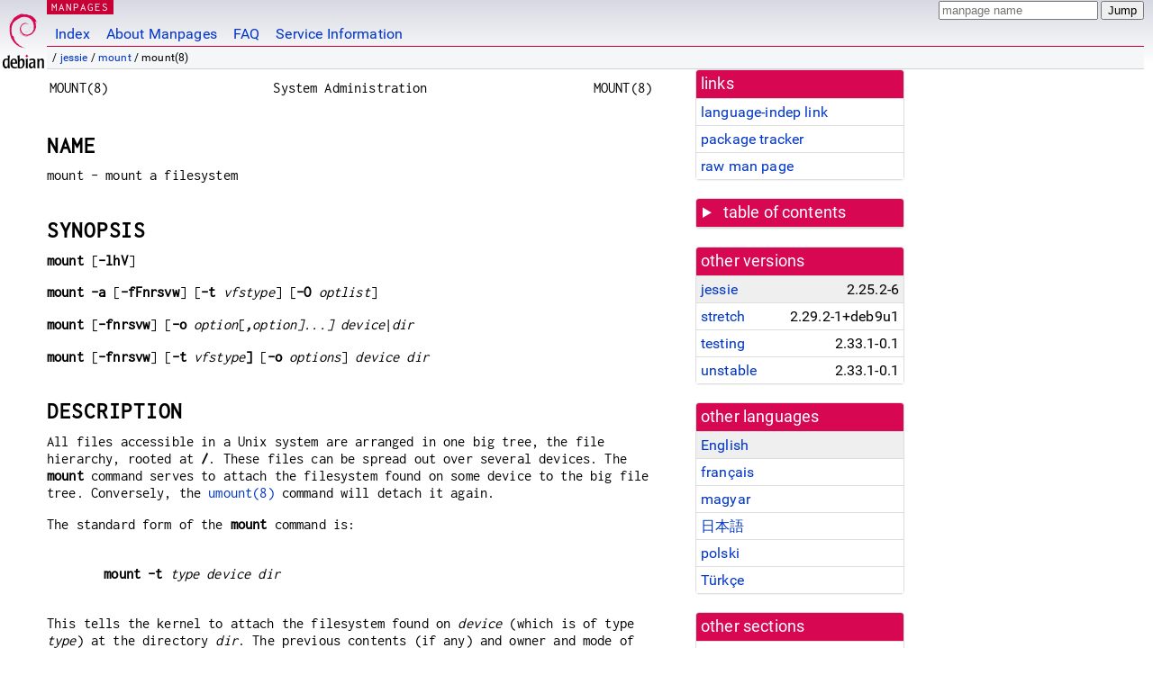

--- FILE ---
content_type: text/html; charset=utf-8
request_url: https://manpages.debian.org/jessie/mount/mount.8
body_size: 42896
content:
<!DOCTYPE html>
<html lang="en">
<head>
<meta charset="UTF-8">
<meta name="viewport" content="width=device-width, initial-scale=1.0">
<title>mount(8) — mount — Debian jessie — Debian Manpages</title>
<style type="text/css">
@font-face {
  font-family: 'Inconsolata';
  src: local('Inconsolata'), url(/Inconsolata.woff2) format('woff2'), url(/Inconsolata.woff) format('woff');
}

@font-face {
  font-family: 'Roboto';
  font-style: normal;
  font-weight: 400;
  src: local('Roboto'), local('Roboto Regular'), local('Roboto-Regular'), url(/Roboto-Regular.woff2) format('woff2'), url(/Roboto-Regular.woff) format('woff');
}

body {
	background-image: linear-gradient(to bottom, #d7d9e2, #fff 70px);
	background-position: 0 0;
	background-repeat: repeat-x;
	font-family: sans-serif;
	font-size: 100%;
	line-height: 1.2;
	letter-spacing: 0.15px;
	margin: 0;
	padding: 0;
}

#header {
	padding: 0 10px 0 52px;
}

#logo {
	position: absolute;
	top: 0;
	left: 0;
	border-left: 1px solid transparent;
	border-right: 1px solid transparent;
	border-bottom: 1px solid transparent;
	width: 50px;
	height: 5.07em;
	min-height: 65px;
}

#logo a {
	display: block;
	height: 100%;
}

#logo img {
	margin-top: 5px;
	position: absolute;
	bottom: 0.3em;
	overflow: auto;
	border: 0;
}

p.section {
	margin: 0;
	padding: 0 5px 0 5px;
	font-size: 13px;
	line-height: 16px;
	color: white;
	letter-spacing: 0.08em;
	position: absolute;
	top: 0px;
	left: 52px;
	background-color: #c70036;
}

p.section a {
	color: white;
	text-decoration: none;
}

.hidecss {
	display: none;
}

#searchbox {
	text-align:left;
	line-height: 1;
	margin: 0 10px 0 0.5em;
	padding: 1px 0 1px 0;
	position: absolute;
	top: 0;
	right: 0;
	font-size: .75em;
}

#navbar {
	border-bottom: 1px solid #c70036;
}

#navbar ul {
	margin: 0;
	padding: 0;
	overflow: hidden;
}

#navbar li {
	list-style: none;
	float: left;
}

#navbar a {
	display: block;
	padding: 1.75em .5em .25em .5em;
	color: #0035c7;
	text-decoration: none;
	border-left: 1px solid transparent;
	border-right: 1px solid transparent;
}

#navbar a:hover
, #navbar a:visited:hover {
	background-color: #f5f6f7;
	border-left: 1px solid  #d2d3d7;
	border-right: 1px solid #d2d3d7;
	text-decoration: underline;
}

a:link {
	color: #0035c7;
}

a:visited {
	color: #54638c;
}

#breadcrumbs {
	line-height: 2;
	min-height: 20px;
	margin: 0;
	padding: 0;
	font-size: 0.75em;
	background-color: #f5f6f7;
	border-bottom: 1px solid #d2d3d7;
}

#breadcrumbs:before {
	margin-left: 0.5em;
	margin-right: 0.5em;
}

#content {
    margin: 0 10px 0 52px;
    display: flex;
    flex-direction: row;
}

.paneljump {
    background-color: #d70751;
    padding: 0.5em;
    border-radius: 3px;
    margin-right: .5em;
    display: none;
}

.paneljump a,
.paneljump a:visited,
.paneljump a:hover,
.paneljump a:focus {
    color: white;
}

@media all and (max-width: 800px) {
    #content {
	flex-direction: column;
	margin: 0.5em;
    }
    .paneljump {
	display: block;
    }
}

.panels {
    display: block;
    order: 2;
}

.maincontent {
    width: 100%;
    max-width: 80ch;
    order: 1;
}

.mandoc {
    font-family: monospace;
    font-size: 1.04rem;
}

.mandoc pre {
    white-space: pre-wrap;
}

#footer {
	border: 1px solid #dfdfe0;
	border-left: 0;
	border-right: 0;
	background-color: #f5f6f7;
	padding: 1em;
	margin: 1em 10px 0 52px;
	font-size: 0.75em;
	line-height: 1.5em;
}

hr {
	border-top: 1px solid #d2d3d7;
	border-bottom: 1px solid white;
	border-left: 0;
	border-right: 0;
	margin: 1.4375em 0 1.5em 0;
	height: 0;
	background-color: #bbb;
}

#content p {
    padding-left: 1em;
}

 

a, a:hover, a:focus, a:visited {
    color: #0530D7;
    text-decoration: none;
}

 
.panel {
  padding: 15px;
  margin-bottom: 20px;
  background-color: #ffffff;
  border: 1px solid #dddddd;
  border-radius: 4px;
  -webkit-box-shadow: 0 1px 1px rgba(0, 0, 0, 0.05);
          box-shadow: 0 1px 1px rgba(0, 0, 0, 0.05);
}

.panel-heading, .panel details {
  margin: -15px -15px 0px;
  background-color: #d70751;
  border-bottom: 1px solid #dddddd;
  border-top-right-radius: 3px;
  border-top-left-radius: 3px;
}

.panel-heading, .panel summary {
  padding: 5px 5px;
  font-size: 17.5px;
  font-weight: 500;
  color: #ffffff;
  outline-style: none;
}

.panel summary {
    padding-left: 7px;
}

summary, details {
    display: block;
}

.panel details ul {
  margin: 0;
}

.panel-footer {
  padding: 5px 5px;
  margin: 15px -15px -15px;
  background-color: #f5f5f5;
  border-top: 1px solid #dddddd;
  border-bottom-right-radius: 3px;
  border-bottom-left-radius: 3px;
}
.panel-info {
  border-color: #bce8f1;
}

.panel-info .panel-heading {
  color: #3a87ad;
  background-color: #d9edf7;
  border-color: #bce8f1;
}


.list-group {
  padding-left: 0;
  margin-bottom: 20px;
  background-color: #ffffff;
}

.list-group-item {
  position: relative;
  display: block;
  padding: 5px 5px 5px 5px;
  margin-bottom: -1px;
  border: 1px solid #dddddd;
}

.list-group-item > .list-item-key {
  min-width: 27%;
  display: inline-block;
}
.list-group-item > .list-item-key.versions-repository {
  min-width: 40%;
}
.list-group-item > .list-item-key.versioned-links-version {
  min-width: 40%
}


.versioned-links-icon {
  margin-right: 2px;
}
.versioned-links-icon a {
  color: black;
}
.versioned-links-icon a:hover {
  color: blue;
}
.versioned-links-icon-inactive {
  opacity: 0.5;
}

.list-group-item:first-child {
  border-top-right-radius: 4px;
  border-top-left-radius: 4px;
}

.list-group-item:last-child {
  margin-bottom: 0;
  border-bottom-right-radius: 4px;
  border-bottom-left-radius: 4px;
}

.list-group-item-heading {
  margin-top: 0;
  margin-bottom: 5px;
}

.list-group-item-text {
  margin-bottom: 0;
  line-height: 1.3;
}

.list-group-item:hover {
  background-color: #f5f5f5;
}

.list-group-item.active a {
  z-index: 2;
}

.list-group-item.active {
  background-color: #efefef;
}

.list-group-flush {
  margin: 15px -15px -15px;
}
.panel .list-group-flush {
  margin-top: -1px;
}

.list-group-flush .list-group-item {
  border-width: 1px 0;
}

.list-group-flush .list-group-item:first-child {
  border-top-right-radius: 0;
  border-top-left-radius: 0;
}

.list-group-flush .list-group-item:last-child {
  border-bottom: 0;
}

 

.panel {
float: right;
clear: right;
min-width: 200px;
}

.toc {
     
    width: 200px;
}

.toc li {
    font-size: 98%;
    letter-spacing: 0.02em;
    display: flex;
}

.otherversions {
     
    width: 200px;
}

.otherversions li,
.otherlangs li {
    display: flex;
}

.otherversions a,
.otherlangs a {
    flex-shrink: 0;
}

.pkgversion,
.pkgname,
.toc a {
    text-overflow: ellipsis;
    overflow: hidden;
    white-space: nowrap;
}

.pkgversion,
.pkgname {
    margin-left: auto;
    padding-left: 1em;
}

 

.mandoc {
     
    overflow: hidden;
    margin-top: .5em;
    margin-right: 45px;
}
table.head, table.foot {
    width: 100%;
}
.head-vol {
    text-align: center;
}
.head-rtitle {
    text-align: right;
}

 
.spacer, .Pp {
    min-height: 1em;
}

pre {
    margin-left: 2em;
}

.anchor {
    margin-left: .25em;
    visibility: hidden;
}

h1:hover .anchor,
h2:hover .anchor,
h3:hover .anchor,
h4:hover .anchor,
h5:hover .anchor,
h6:hover .anchor {
    visibility: visible;
}

h1, h2, h3, h4, h5, h6 {
    letter-spacing: .07em;
    margin-top: 1.5em;
    margin-bottom: .35em;
}

h1 {
    font-size: 150%;
}

h2 {
    font-size: 125%;
}

@media print {
    #header, #footer, .panel, .anchor, .paneljump {
	display: none;
    }
    #content {
	margin: 0;
    }
    .mandoc {
	margin: 0;
    }
}

 
 

.Bd { }
.Bd-indent {	margin-left: 3.8em; }

.Bl-bullet {	list-style-type: disc;
		padding-left: 1em; }
.Bl-bullet > li { }
.Bl-dash {	list-style-type: none;
		padding-left: 0em; }
.Bl-dash > li:before {
		content: "\2014  "; }
.Bl-item {	list-style-type: none;
		padding-left: 0em; }
.Bl-item > li { }
.Bl-compact > li {
		margin-top: 0em; }

.Bl-enum {	padding-left: 2em; }
.Bl-enum > li { }
.Bl-compact > li {
		margin-top: 0em; }

.Bl-diag { }
.Bl-diag > dt {
		font-style: normal;
		font-weight: bold; }
.Bl-diag > dd {
		margin-left: 0em; }
.Bl-hang { }
.Bl-hang > dt { }
.Bl-hang > dd {
		margin-left: 5.5em; }
.Bl-inset { }
.Bl-inset > dt { }
.Bl-inset > dd {
		margin-left: 0em; }
.Bl-ohang { }
.Bl-ohang > dt { }
.Bl-ohang > dd {
		margin-left: 0em; }
.Bl-tag {	margin-left: 5.5em; }
.Bl-tag > dt {
		float: left;
		margin-top: 0em;
		margin-left: -5.5em;
		padding-right: 1.2em;
		vertical-align: top; }
.Bl-tag > dd {
		clear: right;
		width: 100%;
		margin-top: 0em;
		margin-left: 0em;
		vertical-align: top;
		overflow: auto; }
.Bl-compact > dt {
		margin-top: 0em; }

.Bl-column { }
.Bl-column > tbody > tr { }
.Bl-column > tbody > tr > td {
		margin-top: 1em; }
.Bl-compact > tbody > tr > td {
		margin-top: 0em; }

.Rs {		font-style: normal;
		font-weight: normal; }
.RsA { }
.RsB {		font-style: italic;
		font-weight: normal; }
.RsC { }
.RsD { }
.RsI {		font-style: italic;
		font-weight: normal; }
.RsJ {		font-style: italic;
		font-weight: normal; }
.RsN { }
.RsO { }
.RsP { }
.RsQ { }
.RsR { }
.RsT {		text-decoration: underline; }
.RsU { }
.RsV { }

.eqn { }
.tbl { }

.HP {		margin-left: 3.8em;
		text-indent: -3.8em; }

 

table.Nm { }
code.Nm {	font-style: normal;
		font-weight: bold;
		font-family: inherit; }
.Fl {		font-style: normal;
		font-weight: bold;
		font-family: inherit; }
.Cm {		font-style: normal;
		font-weight: bold;
		font-family: inherit; }
.Ar {		font-style: italic;
		font-weight: normal; }
.Op {		display: inline; }
.Ic {		font-style: normal;
		font-weight: bold;
		font-family: inherit; }
.Ev {		font-style: normal;
		font-weight: normal;
		font-family: monospace; }
.Pa {		font-style: italic;
		font-weight: normal; }

 

.Lb { }
code.In {	font-style: normal;
		font-weight: bold;
		font-family: inherit; }
a.In { }
.Fd {		font-style: normal;
		font-weight: bold;
		font-family: inherit; }
.Ft {		font-style: italic;
		font-weight: normal; }
.Fn {		font-style: normal;
		font-weight: bold;
		font-family: inherit; }
.Fa {		font-style: italic;
		font-weight: normal; }
.Vt {		font-style: italic;
		font-weight: normal; }
.Va {		font-style: italic;
		font-weight: normal; }
.Dv {		font-style: normal;
		font-weight: normal;
		font-family: monospace; }
.Er {		font-style: normal;
		font-weight: normal;
		font-family: monospace; }

 

.An { }
.Lk { }
.Mt { }
.Cd {		font-style: normal;
		font-weight: bold;
		font-family: inherit; }
.Ad {		font-style: italic;
		font-weight: normal; }
.Ms {		font-style: normal;
		font-weight: bold; }
.St { }
.Ux { }

 

.Bf {		display: inline; }
.No {		font-style: normal;
		font-weight: normal; }
.Em {		font-style: italic;
		font-weight: normal; }
.Sy {		font-style: normal;
		font-weight: bold; }
.Li {		font-style: normal;
		font-weight: normal;
		font-family: monospace; }

</style>
<script type="text/javascript">
if (!!document['fonts']) {
        var r = "body{font-family:'Roboto',sans-serif;}";
        var i = ".mandoc,.mandoc pre,.mandoc code,p.section{font-family:'Inconsolata',monospace;}";
        var l = function(m) {
                if (!document.body) {
                        document.write("<style>"+m+"</style>");
                } else {
                        document.body.innerHTML+="<style>"+m+"</style>";
                }
        };
         
        new FontFace('Roboto', "local('Roboto'), local('Roboto Regular'), local('Roboto-Regular'), url(/Roboto-Regular.woff2) format('woff2'), url(/Roboto-Regular.woff) format('woff')")
                .load().then(function() { l(r); });
        new FontFace('Inconsolata', "local('Inconsolata'), url(/Inconsolata.woff2) format('woff2'), url(/Inconsolata.woff) format('woff')")
                .load().then(function() { l(i); });
} else {
        var l = document.createElement('link');
        l.rel = 'preload';
        l.href = '/fonts-woff.css';
        l.as = 'style';
        l.onload = function() { this.rel = 'stylesheet'; };
        document.head.appendChild(l);
}
</script>
<link rel="search" title="Debian manpages" type="application/opensearchdescription+xml" href="/opensearch.xml">
<noscript>
  <style type="text/css">
    body { font-family: 'Roboto', sans-serif; }
    .mandoc, .mandoc pre, .mandoc code, p.section { font-family: 'Inconsolata', monospace; }
  </style>
</noscript>
<link rel="alternate" href="/jessie/mount/mount.8.en.html" hreflang="en">
<link rel="alternate" href="/jessie/manpages-fr-extra/mount.8.fr.html" hreflang="fr">
<link rel="alternate" href="/jessie/manpages-hu/mount.8.hu.html" hreflang="hu">
<link rel="alternate" href="/jessie/manpages-ja/mount.8.ja.html" hreflang="ja">
<link rel="alternate" href="/jessie/manpages-pl/mount.8.pl.html" hreflang="pl">
<link rel="alternate" href="/jessie/manpages-tr/mount.8.tr.html" hreflang="tr">
</head>
<body>
<div id="header">
   <div id="upperheader">
   <div id="logo">
  <a href="https://www.debian.org/" title="Debian Home"><img src="/openlogo-50.svg" alt="Debian" width="50" height="61"></a>
  </div>
  <p class="section"><a href="/">MANPAGES</a></p>
  <div id="searchbox">
    <form action="https://dyn.manpages.debian.org/jump" method="get">
      <input type="hidden" name="suite" value="jessie">
      <input type="hidden" name="binarypkg" value="mount">
      <input type="hidden" name="section" value="8">
      <input type="hidden" name="language" value="en">
      <input type="text" name="q" placeholder="manpage name" required>
      <input type="submit" value="Jump">
    </form>
  </div>
 </div>
<div id="navbar">
<p class="hidecss"><a href="#content">Skip Quicknav</a></p>
<ul>
   <li><a href="/">Index</a></li>
   <li><a href="/about.html">About Manpages</a></li>
   <li><a href="/faq.html">FAQ</a></li>
   <li><a href="https://wiki.debian.org/manpages.debian.org">Service Information</a></li>
</ul>
</div>
   <p id="breadcrumbs">&nbsp;
     
     &#x2F; <a href="/contents-jessie.html">jessie</a>
     
     
     
     &#x2F; <a href="/jessie/mount/index.html">mount</a>
     
     
     
     &#x2F; mount(8)
     
     </p>
</div>
<div id="content">


<div class="panels" id="panels">
<div class="panel" role="complementary">
<div class="panel-heading" role="heading">
links
</div>
<div class="panel-body">
<ul class="list-group list-group-flush">
<li class="list-group-item">
<a href="/jessie/mount/mount.8">language-indep link</a>
</li>
<li class="list-group-item">
<a href="https://tracker.debian.org/pkg/mount">package tracker</a>
</li>
<li class="list-group-item">
<a href="/jessie/mount/mount.8.en.gz">raw man page</a>
</li>
</ul>
</div>
</div>

<div class="panel toc" role="complementary" style="padding-bottom: 0">
<details>
<summary>
table of contents
</summary>
<div class="panel-body">
<ul class="list-group list-group-flush">

<li class="list-group-item">
  <a class="toclink" href="#NAME" title="NAME">NAME</a>
</li>

<li class="list-group-item">
  <a class="toclink" href="#SYNOPSIS" title="SYNOPSIS">SYNOPSIS</a>
</li>

<li class="list-group-item">
  <a class="toclink" href="#DESCRIPTION" title="DESCRIPTION">DESCRIPTION</a>
</li>

<li class="list-group-item">
  <a class="toclink" href="#COMMAND-LINE_OPTIONS" title="COMMAND-LINE OPTIONS">COMMAND-LINE OPTIONS</a>
</li>

<li class="list-group-item">
  <a class="toclink" href="#FILESYSTEM-INDEPENDENT_MOUNT_OPTIONS" title="FILESYSTEM-INDEPENDENT MOUNT OPTIONS">FILESYSTEM-INDEPENDENT MOUNT OPTIONS</a>
</li>

<li class="list-group-item">
  <a class="toclink" href="#FILESYSTEM-SPECIFIC_MOUNT_OPTIONS" title="FILESYSTEM-SPECIFIC MOUNT OPTIONS">FILESYSTEM-SPECIFIC MOUNT OPTIONS</a>
</li>

<li class="list-group-item">
  <a class="toclink" href="#Mount_options_for_adfs" title="Mount options for adfs">Mount options for adfs</a>
</li>

<li class="list-group-item">
  <a class="toclink" href="#Mount_options_for_affs" title="Mount options for affs">Mount options for affs</a>
</li>

<li class="list-group-item">
  <a class="toclink" href="#Mount_options_for_btrfs" title="Mount options for btrfs">Mount options for btrfs</a>
</li>

<li class="list-group-item">
  <a class="toclink" href="#Mount_options_for_cifs" title="Mount options for cifs">Mount options for cifs</a>
</li>

<li class="list-group-item">
  <a class="toclink" href="#Mount_options_for_coherent" title="Mount options for coherent">Mount options for coherent</a>
</li>

<li class="list-group-item">
  <a class="toclink" href="#Mount_options_for_debugfs" title="Mount options for debugfs">Mount options for debugfs</a>
</li>

<li class="list-group-item">
  <a class="toclink" href="#Mount_options_for_devpts" title="Mount options for devpts">Mount options for devpts</a>
</li>

<li class="list-group-item">
  <a class="toclink" href="#Mount_options_for_ext" title="Mount options for ext">Mount options for ext</a>
</li>

<li class="list-group-item">
  <a class="toclink" href="#Mount_options_for_ext2" title="Mount options for ext2">Mount options for ext2</a>
</li>

<li class="list-group-item">
  <a class="toclink" href="#Mount_options_for_ext3" title="Mount options for ext3">Mount options for ext3</a>
</li>

<li class="list-group-item">
  <a class="toclink" href="#Mount_options_for_ext4" title="Mount options for ext4">Mount options for ext4</a>
</li>

<li class="list-group-item">
  <a class="toclink" href="#Mount_options_for_fat" title="Mount options for fat">Mount options for fat</a>
</li>

<li class="list-group-item">
  <a class="toclink" href="#Mount_options_for_hfs" title="Mount options for hfs">Mount options for hfs</a>
</li>

<li class="list-group-item">
  <a class="toclink" href="#Mount_options_for_hpfs" title="Mount options for hpfs">Mount options for hpfs</a>
</li>

<li class="list-group-item">
  <a class="toclink" href="#Mount_options_for_iso9660" title="Mount options for iso9660">Mount options for iso9660</a>
</li>

<li class="list-group-item">
  <a class="toclink" href="#Mount_options_for_jfs" title="Mount options for jfs">Mount options for jfs</a>
</li>

<li class="list-group-item">
  <a class="toclink" href="#Mount_options_for_minix" title="Mount options for minix">Mount options for minix</a>
</li>

<li class="list-group-item">
  <a class="toclink" href="#Mount_options_for_msdos" title="Mount options for msdos">Mount options for msdos</a>
</li>

<li class="list-group-item">
  <a class="toclink" href="#Mount_options_for_ncpfs" title="Mount options for ncpfs">Mount options for ncpfs</a>
</li>

<li class="list-group-item">
  <a class="toclink" href="#Mount_options_for_nfs_and_nfs4" title="Mount options for nfs and nfs4">Mount options for nfs and nfs4</a>
</li>

<li class="list-group-item">
  <a class="toclink" href="#Mount_options_for_ntfs" title="Mount options for ntfs">Mount options for ntfs</a>
</li>

<li class="list-group-item">
  <a class="toclink" href="#Mount_options_for_proc" title="Mount options for proc">Mount options for proc</a>
</li>

<li class="list-group-item">
  <a class="toclink" href="#Mount_options_for_ramfs" title="Mount options for ramfs">Mount options for ramfs</a>
</li>

<li class="list-group-item">
  <a class="toclink" href="#Mount_options_for_reiserfs" title="Mount options for reiserfs">Mount options for reiserfs</a>
</li>

<li class="list-group-item">
  <a class="toclink" href="#Mount_options_for_romfs" title="Mount options for romfs">Mount options for romfs</a>
</li>

<li class="list-group-item">
  <a class="toclink" href="#Mount_options_for_squashfs" title="Mount options for squashfs">Mount options for squashfs</a>
</li>

<li class="list-group-item">
  <a class="toclink" href="#Mount_options_for_smbfs" title="Mount options for smbfs">Mount options for smbfs</a>
</li>

<li class="list-group-item">
  <a class="toclink" href="#Mount_options_for_sysv" title="Mount options for sysv">Mount options for sysv</a>
</li>

<li class="list-group-item">
  <a class="toclink" href="#Mount_options_for_tmpfs" title="Mount options for tmpfs">Mount options for tmpfs</a>
</li>

<li class="list-group-item">
  <a class="toclink" href="#Mount_options_for_ubifs" title="Mount options for ubifs">Mount options for ubifs</a>
</li>

<li class="list-group-item">
  <a class="toclink" href="#Mount_options_for_udf" title="Mount options for udf">Mount options for udf</a>
</li>

<li class="list-group-item">
  <a class="toclink" href="#Mount_options_for_ufs" title="Mount options for ufs">Mount options for ufs</a>
</li>

<li class="list-group-item">
  <a class="toclink" href="#Mount_options_for_umsdos" title="Mount options for umsdos">Mount options for umsdos</a>
</li>

<li class="list-group-item">
  <a class="toclink" href="#Mount_options_for_vfat" title="Mount options for vfat">Mount options for vfat</a>
</li>

<li class="list-group-item">
  <a class="toclink" href="#Mount_options_for_usbfs" title="Mount options for usbfs">Mount options for usbfs</a>
</li>

<li class="list-group-item">
  <a class="toclink" href="#Mount_options_for_xenix" title="Mount options for xenix">Mount options for xenix</a>
</li>

<li class="list-group-item">
  <a class="toclink" href="#Mount_options_for_xfs" title="Mount options for xfs">Mount options for xfs</a>
</li>

<li class="list-group-item">
  <a class="toclink" href="#THE_LOOP_DEVICE" title="THE LOOP DEVICE">THE LOOP DEVICE</a>
</li>

<li class="list-group-item">
  <a class="toclink" href="#RETURN_CODES" title="RETURN CODES">RETURN CODES</a>
</li>

<li class="list-group-item">
  <a class="toclink" href="#EXTERNAL_HELPERS" title="EXTERNAL HELPERS">EXTERNAL HELPERS</a>
</li>

<li class="list-group-item">
  <a class="toclink" href="#FILES" title="FILES">FILES</a>
</li>

<li class="list-group-item">
  <a class="toclink" href="#ENVIRONMENT" title="ENVIRONMENT">ENVIRONMENT</a>
</li>

<li class="list-group-item">
  <a class="toclink" href="#SEE_ALSO" title="SEE ALSO">SEE ALSO</a>
</li>

<li class="list-group-item">
  <a class="toclink" href="#BUGS" title="BUGS">BUGS</a>
</li>

<li class="list-group-item">
  <a class="toclink" href="#HISTORY" title="HISTORY">HISTORY</a>
</li>

<li class="list-group-item">
  <a class="toclink" href="#AUTHORS" title="AUTHORS">AUTHORS</a>
</li>

<li class="list-group-item">
  <a class="toclink" href="#AVAILABILITY" title="AVAILABILITY">AVAILABILITY</a>
</li>

</ul>
</div>
</details>
</div>

<div class="panel otherversions" role="complementary">
<div class="panel-heading" role="heading">
other versions
</div>
<div class="panel-body">
<ul class="list-group list-group-flush">

<li class="list-group-item active">
<a href="/jessie/mount/mount.8.en.html">jessie</a> <span class="pkgversion" title="2.25.2-6">2.25.2-6</span>
</li>

<li class="list-group-item">
<a href="/stretch/mount/mount.8.en.html">stretch</a> <span class="pkgversion" title="2.29.2-1&#43;deb9u1">2.29.2-1&#43;deb9u1</span>
</li>

<li class="list-group-item">
<a href="/testing/mount/mount.8.en.html">testing</a> <span class="pkgversion" title="2.33.1-0.1">2.33.1-0.1</span>
</li>

<li class="list-group-item">
<a href="/unstable/mount/mount.8.en.html">unstable</a> <span class="pkgversion" title="2.33.1-0.1">2.33.1-0.1</span>
</li>

</ul>
</div>
</div>


<div class="panel otherlangs" role="complementary">
<div class="panel-heading" role="heading">
other languages
</div>
<div class="panel-body">
<ul class="list-group list-group-flush">

<li class="list-group-item active">
<a href="/jessie/mount/mount.8.en.html" title="English (en)">English</a>

</li>

<li class="list-group-item">
<a href="/jessie/manpages-fr-extra/mount.8.fr.html" title="French (fr)">français</a>

</li>

<li class="list-group-item">
<a href="/jessie/manpages-hu/mount.8.hu.html" title="Hungarian (hu)">magyar</a>

</li>

<li class="list-group-item">
<a href="/jessie/manpages-ja/mount.8.ja.html" title="Japanese (ja)">日本語</a>

</li>

<li class="list-group-item">
<a href="/jessie/manpages-pl/mount.8.pl.html" title="Polish (pl)">polski</a>

</li>

<li class="list-group-item">
<a href="/jessie/manpages-tr/mount.8.tr.html" title="Turkish (tr)">Türkçe</a>

</li>

</ul>
</div>
</div>



<div class="panel" role="complementary">
<div class="panel-heading" role="heading">
other sections
</div>
<div class="panel-body">
<ul class="list-group list-group-flush">

<li class="list-group-item">
<a href="/jessie/manpages-dev/mount.2.en.html">2 (<span title="System calls (functions provided by the kernel)">syscalls</span>)</a>
</li>

<li class="list-group-item">
<a href="/jessie/freebsd-manpages/mount.2freebsd.en.html">2freebsd (<span title="System calls (functions provided by the kernel)">syscalls</span>)</a>
</li>

<li class="list-group-item active">
<a href="/jessie/mount/mount.8.en.html">8 (<span title="System administration commands (usually only for root)">sysadmin</span>)</a>
</li>

</ul>
</div>
</div>



</div>

<div class="maincontent">
<p class="paneljump"><a href="#panels">Scroll to navigation</a></p>
<div class="mandoc">
<table class="head">
  <tbody><tr>
    <td class="head-ltitle">MOUNT(8)</td>
    <td class="head-vol">System Administration</td>
    <td class="head-rtitle">MOUNT(8)</td>
  </tr>
</tbody></table>
<div class="manual-text">
<h1 class="Sh" id="NAME">NAME<a class="anchor" href="#NAME">¶</a></h1>
mount - mount a filesystem
<h1 class="Sh" id="SYNOPSIS">SYNOPSIS<a class="anchor" href="#SYNOPSIS">¶</a></h1>
<b>mount</b> [<b>-lhV</b>]
<div class="Pp"></div>
<b>mount -a</b> [<b>-fFnrsvw</b>] [<b>-t</b> <i>vfstype</i>] [<b>-O</b>
  <i>optlist</i>]
<div class="Pp"></div>
<b>mount</b> [<b>-fnrsvw</b>] [<b>-o</b>
  <i>option</i>[<i><b>,</b><i>option</i></i><i>]...]</i>
  <i>device</i>|<i>dir</i>
<div class="Pp"></div>
<b>mount</b> [<b>-fnrsvw</b>] [<b>-t</b> <i>vfstype</i><b>]</b> [<b>-o</b>
  <i>options</i>] <i>device dir</i>
<h1 class="Sh" id="DESCRIPTION">DESCRIPTION<a class="anchor" href="#DESCRIPTION">¶</a></h1>
All files accessible in a Unix system are arranged in one big tree, the file
  hierarchy, rooted at <b>/</b>. These files can be spread out over several
  devices. The <b>mount</b> command serves to attach the filesystem found on
  some device to the big file tree. Conversely, the <a href="/jessie/mount/umount.8.en.html">umount(8)</a> command
  will detach it again.
<div class="Pp"></div>
The standard form of the <b>mount</b> command is:
<div class="Bd-indent">
<div class="Pp"></div>
<div> </div>
<b>mount -t</b><i> type device dir</i>
<div> </div>
<div class="Pp"></div>
</div>
This tells the kernel to attach the filesystem found on <i>device</i> (which is
  of type <i>type</i>) at the directory <i>dir</i>. The previous contents (if
  any) and owner and mode of <i>dir</i> become invisible, and as long as this
  filesystem remains mounted, the pathname <i>dir</i> refers to the root of the
  filesystem on <i>device</i>.
<div class="Pp"></div>
If only the directory or the device is given, for example:
<div class="Bd-indent">
<div class="Pp"></div>
<div> </div>
<b>mount /dir</b>
<div> </div>
<div class="Pp"></div>
</div>
then <b>mount</b> looks for a mountpoint (and if not found then for a device) in
  the <i>/etc/fstab</i> file. It&#39;s possible to use the <b>--target</b> or
  <b>--source</b> options to avoid ambivalent interpretation of the given
  argument. For example:
<div class="Bd-indent">
<div class="Pp"></div>
<div> </div>
<b>mount --target /mountpoint</b>
<div> </div>
<div class="Pp"></div>
</div>
<div class="Pp"></div>
<div class="Pp"></div>
<b>The listing.</b>
<div class="Bd-indent">The listing mode is maintained for backward compatibility
  only.
<div class="Pp"></div>
For more robust and customizable output use <a href="/jessie/mount/findmnt.8.en.html">findmnt(8)</a>, <b>especially in
  your scripts</b>. Note that control characters in the mountpoint name are
  replaced with &#39;?&#39;.
<div class="Pp"></div>
The following command lists all mounted filesystems (of type <i>type</i>):
<div class="Pp"></div>
<div class="Bd-indent">
<div> </div>
<b>mount </b>[<b>-l</b>] [<b>-t <i>type</i></b>]
<div> </div>
</div>
<div class="Pp"></div>
The option <b>-l</b> adds labels to this listing. See below.</div>
<div class="Pp"></div>
<b>The device indication.</b>
<div class="Bd-indent">Most devices are indicated by a filename (of a block
  special device), like <i>/dev/sda1</i>, but there are other possibilities. For
  example, in the case of an NFS mount, <i>device</i> may look like
  <i>knuth.cwi.nl:/dir</i>. It is also possible to indicate a block special
  device using its filesystem label or UUID (see the <b>-L</b> and <b>-U</b>
  options below), or its partition label or UUID. (Partition identifiers are
  supported for example for GUID Partition Tables (GPT).)
<div class="Pp"></div>
Don&#39;t forget that there is no guarantee that UUIDs and labels are really unique,
  especially if you move, share or copy the device. Use <b>lsblk -o
  +UUID,PARTUUID</b> to verify that the UUIDs are really unique in your system.
<div class="Pp"></div>
The recommended setup is to use tags (e.g. <b>LABEL=</b><i>label</i>) rather
  than <b>/dev/disk/by-{label,uuid,partuuid,partlabel}</b> udev symlinks in the
  /etc/fstab file. Tags are more readable, robust and portable. The
  <a href="/jessie/mount/mount.8.en.html">mount(8)</a> command internally uses udev symlinks, so the use of symlinks
  in /etc/fstab has no advantage over tags. For more details see
  <a href="/jessie/libblkid-dev/libblkid.3.en.html">libblkid(3)</a>.
<div class="Pp"></div>
Note that <a href="/jessie/mount/mount.8.en.html">mount(8)</a> uses UUIDs as strings. The UUIDs from the command line
  or from <a href="/jessie/mount/fstab.5.en.html">fstab(5)</a> are not converted to internal binary representation.
  The string representation of the UUID should be based on lower case
  characters.
<div class="Pp"></div>
The <i>proc</i> filesystem is not associated with a special device, and when
  mounting it, an arbitrary keyword, such as <i>proc</i> can be used instead of
  a device specification. (The customary choice <i>none</i> is less fortunate:
  the error message `none busy&#39; from <b>umount</b> can be confusing.)</div>
<div class="Pp"></div>
<b>The /etc/fstab, /etc/mtab and /proc/mounts files.</b>
<div class="Bd-indent">The file <i>/etc/fstab</i> (see <a href="/jessie/mount/fstab.5.en.html">fstab(5)</a>), may
  contain lines describing what devices are usually mounted where, using which
  options. The default location of the <a href="/jessie/mount/fstab.5.en.html">fstab(5)</a> file can be overridden
  with the <b>--fstab</b><i> path</i> command-line option (see below for more
  details).
<div class="Pp"></div>
The command
<div class="Bd-indent">
<div class="Pp"></div>
<b>mount -a</b> [<b>-t</b> <i>type</i>] [<b>-O</b> <i>optlist</i>]
<div class="Pp"></div>
</div>
(usually given in a bootscript) causes all filesystems mentioned in <i>fstab</i>
  (of the proper type and/or having or not having the proper options) to be
  mounted as indicated, except for those whose line contains the <b>noauto</b>
  keyword. Adding the <b>-F</b> option will make mount fork, so that the
  filesystems are mounted simultaneously.
<div class="Pp"></div>
When mounting a filesystem mentioned in <i>fstab</i> or <i>mtab</i>, it suffices
  to specify on the command line only the device, or only the mount point.
<div class="Pp"></div>
<div class="Pp"></div>
The programs <b>mount</b> and <b>umount</b> traditionally maintained list of
  currently mounted filesystems in the file <i>/etc/mtab</i>. The mtab file is
  still supported, but it&#39;s recommended to use a symlink to the file
  <i>/proc/mounts</i> rather than the regular mtab file on the current Linux
  systems. The mtab file maintained in userspace cannot reliably work with
  namespaces, containers and another advanced Linux features.
<div class="Pp"></div>
If no arguments are given to <b>mount</b>, this list is printed.
<div class="Pp"></div>
If you want to override mount options from <i>/etc/fstab</i> you have to use the
  <b>-o</b> option:
<div class="Bd-indent">
<div class="Pp"></div>
<b>mount</b><i> device</i><b>|</b><i>dir </i><b>-o</b><i> options</i>
<div class="Pp"></div>
</div>
and then the mount options from the command line will be appended to the list of
  options from <i>/etc/fstab</i>. The usual behavior is that the last option
  wins if there are conflicting ones.
<div class="Pp"></div>
The <b>mount</b> program does not read the <i>/etc/fstab</i> file if both
  <i>device</i> (or LABEL, UUID, PARTUUID or PARTLABEL) and <i>dir</i> are
  specified. For example, to mount device <b>foo</b> at <b>/dir</b>:
<div class="Bd-indent">
<div class="Pp"></div>
<b>mount /dev/foo /dir</b>
<div class="Pp"></div>
</div>
</div>
<div class="Pp"></div>
<b>The non-superuser mounts.</b>
<div class="Bd-indent">Normally, only the superuser can mount filesystems.
  However, when <i>fstab</i> contains the <b>user</b> option on a line, anybody
  can mount the corresponding filesystem.
<div class="Pp"></div>
Thus, given a line
<div class="Bd-indent">
<div class="Pp"></div>
<b>/dev/cdrom /cd iso9660 ro,user,noauto,unhide</b>
<div class="Pp"></div>
</div>
any user can mount the iso9660 filesystem found on an inserted CDROM using the
  command
<div class="Bd-indent">
<div class="Pp"></div>
<b>mount /dev/cdrom</b>
<div class="Pp"></div>
</div>
or
<div class="Bd-indent">
<div class="Pp"></div>
<b>mount /cd</b>
<div class="Pp"></div>
</div>
For more details, see <a href="/jessie/mount/fstab.5.en.html">fstab(5)</a>. Only the user that mounted a filesystem
  can unmount it again. If any user should be able to unmount it, then use
  <b>users</b> instead of <b>user</b> in the <i>fstab</i> line. The <b>owner</b>
  option is similar to the <b>user</b> option, with the restriction that the
  user must be the owner of the special file. This may be useful e.g. for
  <i>/dev/fd</i> if a login script makes the console user owner of this device.
  The <b>group</b> option is similar, with the restriction that the user must be
  member of the group of the special file.</div>
<div class="Pp"></div>
<b>The bind mounts.</b>
<div class="Bd-indent">Since Linux 2.4.0 it is possible to remount part of the
  file hierarchy somewhere else. The call is:
<div class="Pp"></div>
<div class="Bd-indent">
<div> </div>
<b>mount --bind</b> <i>olddir newdir</i></div>
<div class="Pp"></div>
or by using this fstab entry:
<div class="Pp"></div>
<div class="Bd-indent">
<div> </div>
<b>/</b><i>olddir</i> <b>/</b><i>newdir</i> <b>none bind</b></div>
<div class="Pp"></div>
After this call the same contents are accessible in two places. One can also
  remount a single file (on a single file). It&#39;s also possible to use the bind
  mount to create a mountpoint from a regular directory, for example:
<div class="Pp"></div>
<div class="Bd-indent">
<div> </div>
<b>mount --bind foo foo</b></div>
<div class="Pp"></div>
The bind mount call attaches only (part of) a single filesystem, not possible
  submounts. The entire file hierarchy including submounts is attached a second
  place by using:
<div class="Pp"></div>
<div class="Bd-indent">
<div> </div>
<b>mount --rbind</b> <i>olddir newdir</i></div>
<div class="Pp"></div>
Note that the filesystem mount options will remain the same as those on the
  original mount point, and cannot be changed by passing the <b>-o</b> option
  along with <b>--bind</b>/<b>--rbind</b>. The mount options can be changed by a
  separate remount command, for example:
<div class="Pp"></div>
<div class="Bd-indent">
<div> </div>
<b>mount --bind</b> <i>olddir newdir</i>
<div> </div>
<b>mount -o remount,ro</b> <i>newdir</i></div>
<div class="Pp"></div>
Note that the behavior of the remount operation depends on the /etc/mtab file.
  The first command stores the &#39;bind&#39; flag in the /etc/mtab file and the second
  command reads the flag from the file. If you have a system without the
  /etc/mtab file or if you explicitly define source and target for the remount
  command (then <a href="/jessie/mount/mount.8.en.html">mount(8)</a> does not read /etc/mtab), then you have to use
  the bind flag (or option) for the remount command too. For example:
<div class="Pp"></div>
<div class="Bd-indent">
<div> </div>
<b>mount --bind</b> <i>olddir newdir</i>
<div> </div>
<b>mount -o remount,ro,bind</b> <i>olddir newdir</i></div>
<div class="Pp"></div>
Note that <b>remount,ro,bind</b> will create a read-only mountpoint (VFS entry),
  but the original filesystem superblock will still be writable, meaning that
  the <i>olddir</i> will be writable, but the <i>newdir</i> will be
  read-only.</div>
<div class="Pp"></div>
<b>The move operation.</b>
<div class="Bd-indent">Since Linux 2.5.1 it is possible to atomically move a
  <b>mounted tree</b> to another place. The call is:
<div class="Pp"></div>
<div class="Bd-indent">
<div> </div>
<b>mount --move</b> <i>olddir newdir</i></div>
<div class="Pp"></div>
This will cause the contents which previously appeared under <i>olddir</i> to
  now be accessible under <i>newdir</i>. The physical location of the files is
  not changed. Note that <i>olddir</i> has to be a mountpoint.
<div class="Pp"></div>
Note also that moving a mount residing under a shared mount is invalid and
  unsupported. Use <b>findmnt -o TARGET,PROPAGATION</b> to see the current
  propagation flags.</div>
<div class="Pp"></div>
<b>The shared subtree operations.</b>
<div class="Bd-indent">Since Linux 2.6.15 it is possible to mark a mount and its
  submounts as shared, private, slave or unbindable. A shared mount provides the
  ability to create mirrors of that mount such that mounts and unmounts within
  any of the mirrors propagate to the other mirror. A slave mount receives
  propagation from its master, but not vice versa. A private mount carries no
  propagation abilities. An unbindable mount is a private mount which cannot be
  cloned through a bind operation. The detailed semantics are documented in
  <b>Documentation/filesystems/sharedsubtree.txt</b> file in the kernel source
  tree.
<div class="Pp"></div>
Supported operations are:
<div class="Pp"></div>
<div class="Bd-indent">
<pre><b>mount --make-shared </b><i>mountpoint</i>
<b>mount --make-slave </b><i>mountpoint</i>
<b>mount --make-private </b><i>mountpoint</i>
<b>mount --make-unbindable </b><i>mountpoint</i>
</pre>
</div>
<div class="Pp"></div>
The following commands allow one to recursively change the type of all the
  mounts under a given mountpoint.
<div class="Pp"></div>
<div class="Bd-indent">
<pre><b>mount --make-rshared </b><i>mountpoint</i>
<b>mount --make-rslave </b><i>mountpoint</i>
<b>mount --make-rprivate </b><i>mountpoint</i>
<b>mount --make-runbindable </b><i>mountpoint</i>
</pre>
</div>
<div class="Pp"></div>
<a href="/jessie/mount/mount.8.en.html">mount(8)</a> <b>does not read</b> <a href="/jessie/mount/fstab.5.en.html">fstab(5)</a> when a <b>--make-</b>*
  operation is requested. All necessary information has to be specified on the
  command line.
<div class="Pp"></div>
Note that the Linux kernel does not allow to change multiple propagation flags
  with a single <a href="/jessie/manpages-dev/mount.2.en.html">mount(2)</a> syscall, and the flags cannot be mixed with
  other mount options.
<div class="Pp"></div>
Since util-linux 2.23 the <b>mount</b> command allows to use several propagation
  flags together and also together with other mount operations. This feature is
  EXPERIMENTAL. The propagation flags are applied by additional <a href="/jessie/manpages-dev/mount.2.en.html">mount(2)</a>
  syscalls when the preceeding mount operations were successful. Note that this
  use case is not atomic. It is possible to specify the propagation flags in
  <a href="/jessie/mount/fstab.5.en.html">fstab(5)</a> as mount options (<b>private</b>, <b>slave</b>, <b>shared</b>,
  <b>unbindable</b>, <b>rprivate</b>, <b>rslave</b>, <b>rshared</b>,
  <b>runbindable</b>).
<div class="Pp"></div>
For example:
<div class="Pp"></div>
<div class="Bd-indent">
<pre><b>mount --make-private --make-unbindable /dev/sda1 /foo</b>
</pre>
</div>
<div class="Pp"></div>
is the same as:
<div class="Pp"></div>
<div class="Bd-indent">
<pre><b>mount /dev/sda1 /foo</b>
<b>mount --make-private /foo</b>
<b>mount --make-unbindable /foo</b>
</pre>
</div>
</div>
<div class="Pp"></div>
<h1 class="Sh" id="COMMAND-LINE_OPTIONS">COMMAND-LINE OPTIONS<a class="anchor" href="#COMMAND-LINE_OPTIONS">¶</a></h1>
The full set of mount options used by an invocation of <b>mount</b> is
  determined by first extracting the mount options for the filesystem from the
  <i>fstab</i> table, then applying any options specified by the <b>-o</b>
  argument, and finally applying a <b>-r</b> or <b>-w</b> option, when present.
<div class="Pp"></div>
The command <b>mount</b> does not pass all command-line options to the
  <b>/sbin/mount.</b> <i>suffix</i> mount helpers. The interface between
  <b>mount</b> and the mount helpers is described below in the section EXTERNAL
  HELPERS.
<div class="Pp"></div>
Command-line options available for the <b>mount</b> command are:
<dl class="Bl-tag">
  <dt><b>-V, --version</b></dt>
  <dd>Display version information and exit.</dd>
</dl>
<dl class="Bl-tag">
  <dt><b>-h, --help</b></dt>
  <dd>Display help text and exit.</dd>
</dl>
<dl class="Bl-tag">
  <dt><b>-v, --verbose</b></dt>
  <dd>Verbose mode.</dd>
</dl>
<dl class="Bl-tag">
  <dt><b>-a, --all</b></dt>
  <dd>Mount all filesystems (of the given types) mentioned in <i>fstab</i>
      (except for those whose line contains the <b>noauto</b> keyword). The
      filesystems are mounted following their order in <i>fstab</i>.</dd>
</dl>
<dl class="Bl-tag">
  <dt><b>-F, --fork</b></dt>
  <dd>(Used in conjunction with <b>-a</b>.) Fork off a new incarnation of
      <b>mount</b> for each device. This will do the mounts on different devices
      or different NFS servers in parallel. This has the advantage that it is
      faster; also NFS timeouts go in parallel. A disadvantage is that the
      mounts are done in undefined order. Thus, you cannot use this option if
      you want to mount both <i>/usr</i> and <i>/usr/spool</i>.</dd>
</dl>
<dl class="Bl-tag">
  <dt><b>-f, --fake</b></dt>
  <dd>Causes everything to be done except for the actual system call; if it&#39;s
      not obvious, this ``fakes&#39;&#39; mounting the filesystem. This option is useful
      in conjunction with the <b>-v</b> flag to determine what the <b>mount</b>
      command is trying to do. It can also be used to add entries for devices
      that were mounted earlier with the <b>-n</b> option. The <b>-f</b> option
      checks for an existing record in /etc/mtab and fails when the record
      already exists (with a regular non-fake mount, this check is done by the
      kernel).</dd>
</dl>
<dl class="Bl-tag">
  <dt><b>-i, --internal-only</b></dt>
  <dd>Don&#39;t call the <b>/sbin/mount.</b><i>filesystem</i> helper even if it
      exists.</dd>
</dl>
<dl class="Bl-tag">
  <dt><b>-l, --show-labels</b></dt>
  <dd>Add the labels in the mount output. <b>mount</b> must have permission to
      read the disk device (e.g. be suid root) for this to work. One can set
      such a label for ext2, ext3 or ext4 using the <a href="/jessie/e2fsprogs/e2label.8.en.html">e2label(8)</a> utility,
      or for XFS using <a href="/jessie/xfsprogs/xfs_admin.8.en.html">xfs_admin(8)</a>, or for reiserfs using
      <a href="/jessie/reiserfsprogs/reiserfstune.8.en.html">reiserfstune(8)</a>.</dd>
</dl>
<dl class="Bl-tag">
  <dt><b>-n, --no-mtab</b></dt>
  <dd>Mount without writing in <i>/etc/mtab</i>. This is necessary for example
      when <i>/etc</i> is on a read-only filesystem.</dd>
</dl>
<dl class="Bl-tag">
  <dt><b>-c, --no-canonicalize</b></dt>
  <dd>Don&#39;t canonicalize paths. The mount command canonicalizes all paths (from
      command line or fstab) by default. This option can be used together with
      the <b>-f</b> flag for already canonicalized absolute paths. The option is
      designed for mount helpers which call <b>mount -i</b>. It is strongly
      recommended to not use this command-line option for normal mount
      operations.
    <div class="Pp"></div>
    Note that <a href="/jessie/mount/mount.8.en.html">mount(8)</a> does not pass this option to the
      <b>/sbin/mount.</b> <i>type</i> helpers.</dd>
</dl>
<dl class="Bl-tag">
  <dt><b>-s</b></dt>
  <dd>Tolerate sloppy mount options rather than failing. This will ignore mount
      options not supported by a filesystem type. Not all filesystems support
      this option. Currently it&#39;s supported by the <b>mount.nfs</b> mount helper
      only.</dd>
</dl>
<dl class="Bl-tag">
  <dt><b>--source </b><i>dev</i><b></b></dt>
  <dd>If only one argument for the mount command is given then the argument
      might be interpreted as target (mountpoint) or source (device). This
      option allows to explicitly define that the argument is the mount
    source.</dd>
</dl>
<dl class="Bl-tag">
  <dt><b>--target </b><i>dir</i><b></b></dt>
  <dd>If only one argument for the mount command is given then the argument
      might be interpreted as target (mountpoint) or source (device). This
      option allows to explicitly define that the argument is the mount
    target.</dd>
</dl>
<dl class="Bl-tag">
  <dt><b>-r, --read-only</b></dt>
  <dd>Mount the filesystem read-only. A synonym is <b>-o ro</b>.
    <div class="Pp"></div>
    Note that, depending on the filesystem type, state and kernel behavior, the
      system may still write to the device. For example, ext3 and ext4 will
      replay the journal if the filesystem is dirty. To prevent this kind of
      write access, you may want to mount an ext3 or ext4 filesystem with the
      <b>ro,noload</b> mount options or set the block device itself to read-only
      mode, see the <a href="/jessie/util-linux/blockdev.8.en.html">blockdev(8)</a> command.</dd>
</dl>
<dl class="Bl-tag">
  <dt><b>-w, --rw, --read-write</b></dt>
  <dd>Mount the filesystem read/write. This is the default. A synonym is <b>-o
      rw</b>.</dd>
</dl>
<dl class="Bl-tag">
  <dt><b>-L, --label </b><i>label</i><b></b></dt>
  <dd>Mount the partition that has the specified <i>label</i>.</dd>
</dl>
<dl class="Bl-tag">
  <dt><b>-U, --uuid </b><i>uuid</i><b></b></dt>
  <dd>Mount the partition that has the specified <i>uuid</i>. These two options
      require the file <i>/proc/partitions</i> (present since Linux 2.1.116) to
      exist.</dd>
</dl>
<dl class="Bl-tag">
  <dt><b>-T, --fstab </b><i>path</i><b></b></dt>
  <dd>Specifies an alternative fstab file. If <i>path</i> is a directory then
      the files in the directory are sorted by <a href="/jessie/manpages-dev/strverscmp.3.en.html">strverscmp(3)</a>; files that
      start with &#34;.&#34; or without an .fstab extension are ignored. The
      option can be specified more than once. This option is mostly designed for
      initramfs or chroot scripts where additional configuration is specified
      beyond standard system configuration.
    <div class="Pp"></div>
    Note that <a href="/jessie/mount/mount.8.en.html">mount(8)</a> does not pass the option <b>--fstab</b> to the
      <b>/sbin/mount.</b> <i>type</i> helpers, meaning that the alternative
      fstab files will be invisible for the helpers. This is no problem for
      normal mounts, but user (non-root) mounts always require fstab to verify
      the user&#39;s rights.</dd>
</dl>
<dl class="Bl-tag">
  <dt><b>-t, --types </b><i>vfstype</i><b></b></dt>
  <dd>The argument following the <b>-t</b> is used to indicate the filesystem
      type. The filesystem types which are currently supported include:
      <i>adfs</i>, <i>affs</i>, <i>autofs</i>, <i>btrfs</i>, <i>cifs</i>,
      <i>coda</i>, <i>coherent</i>, <i>cramfs</i>, <i>debugfs</i>,
      <i>devpts</i>, <i>efs</i>, <i>ext</i>, <i>ext2</i>, <i>ext3</i>,
      <i>ext4</i>, <i>hfs</i>, <i>hfsplus</i>, <i>hpfs</i>, <i>iso9660</i>,
      <i>jfs</i>, <i>minix</i>, <i>msdos</i>, <i>ncpfs</i>, <i>nfs</i>,
      <i>nfs4</i>, <i>ntfs</i>, <i>proc</i>, <i>qnx4</i>, <i>ramfs</i>,
      <i>reiserfs</i>, <i>romfs</i>, <i>squashfs</i>, <i>smbfs</i>, <i>sysv</i>,
      <i>tmpfs</i>, <i>ubifs</i>, <i>udf</i>, <i>ufs</i>, <i>umsdos</i>,
      <i>usbfs</i>, <i>vfat</i>, <i>xenix</i>, <i>xfs</i>, <i>xiafs</i>. Note
      that coherent, sysv and xenix are equivalent and that <i>xenix</i> and
      <i>coherent</i> will be removed at some point in the future – use
      <i>sysv</i> instead. Since kernel version 2.1.21 the types <i>ext</i> and
      <i>xiafs</i> do not exist anymore. Earlier, <i>usbfs</i> was known as
      <i>usbdevfs</i>. Note, the real list of all supported filesystems depends
      on your kernel.
    <div class="Pp"></div>
    The programs <b>mount</b> and <b>umount</b> support filesystem subtypes. The
      subtype is defined by a &#39;.subtype&#39; suffix. For example &#39;fuse.sshfs&#39;. It&#39;s
      recommended to use subtype notation rather than add any prefix to the
      mount source (for example &#39;sshfs#example.com&#39; is deprecated).
    <div class="Pp"></div>
    For most types all the <b>mount</b> program has to do is issue a simple
      <a href="/jessie/manpages-dev/mount.2.en.html">mount(2)</a> system call, and no detailed knowledge of the filesystem
      type is required. For a few types however (like nfs, nfs4, cifs, smbfs,
      ncpfs) an ad hoc code is necessary. The nfs, nfs4, cifs, smbfs, and ncpfs
      filesystems have a separate mount program. In order to make it possible to
      treat all types in a uniform way, <b>mount</b> will execute the program
      <b>/sbin/mount.</b><i>type</i> (if that exists) when called with type
      <i>type</i>. Since different versions of the <b>smbmount</b> program have
      different calling conventions, <b>/sbin/mount.smbfs</b> may have to be a
      shell script that sets up the desired call.
    <div class="Pp"></div>
    If no <b>-t</b> option is given, or if the <b>auto</b> type is specified,
      mount will try to guess the desired type. Mount uses the blkid library for
      guessing the filesystem type; if that does not turn up anything that looks
      familiar, mount will try to read the file <i>/etc/filesystems</i>, or, if
      that does not exist, <i>/proc/filesystems</i>. All of the filesystem types
      listed there will be tried, except for those that are labeled
      &#34;nodev&#34; (e.g., <i>devpts</i>, <i>proc</i> and <i>nfs</i>). If
      <i>/etc/filesystems</i> ends in a line with a single *, mount will read
      <i>/proc/filesystems</i> afterwards. While trying, all filesystem types
      will be mounted with the mount option <b>silent</b>.
    <div class="Pp"></div>
    The <b>auto</b> type may be useful for user-mounted floppies. Creating a
      file <i>/etc/filesystems</i> can be useful to change the probe order
      (e.g., to try vfat before msdos or ext3 before ext2) or if you use a
      kernel module autoloader.
    <div class="Pp"></div>
    More than one type may be specified in a comma-separated list. The list of
      filesystem types can be prefixed with <b>no</b> to specify the filesystem
      types on which no action should be taken. (This can be meaningful with the
      <b>-a</b> option.) For example, the command</dd>
</dl>
<div class="Bd-indent">
<div class="Bd-indent">
<div class="Pp"></div>
<b>mount -a -t nomsdos,ext</b>
<div class="Pp"></div>
</div>
mounts all filesystems except those of type <i>msdos</i> and <i>ext</i>.</div>
<dl class="Bl-tag">
  <dt><b>-O, --test-opts </b><i>opts</i><b></b></dt>
  <dd>Limit the set of filesystems to which the <b>-a</b> option applies. In
      this regard it is like the <b>-t</b> option except that <b>-O</b> is
      useless without <b>-a</b>. For example, the command:</dd>
</dl>
<div class="Bd-indent">
<div class="Bd-indent">
<div class="Pp"></div>
<b>mount -a -O no_netdev</b>
<div class="Pp"></div>
</div>
mounts all filesystems except those which have the option <i>_netdev</i>
  specified in the options field in the <i>/etc/fstab</i> file.
<div class="Pp"></div>
It is different from <b>-t</b> in that each option is matched exactly; a leading
  <b>no</b> at the beginning of one option does not negate the rest.
<div class="Pp"></div>
The <b>-t</b> and <b>-O</b> options are cumulative in effect; that is, the
  command
<div class="Bd-indent">
<div class="Pp"></div>
<b>mount -a -t ext2 -O _netdev</b>
<div class="Pp"></div>
</div>
mounts all ext2 filesystems with the _netdev option, not all filesystems that
  are either ext2 or have the _netdev option specified.</div>
<dl class="Bl-tag">
  <dt><b>-o, --options </b><i>opts</i><b></b></dt>
  <dd>Use the specified mount options. The <i>opts</i> argument is a
      comma-separated list. For example:</dd>
</dl>
<div class="Bd-indent">
<div class="Bd-indent">
<div class="Pp"></div>
<b>mount LABEL=mydisk -o noatime,nodev,nosuid</b>
<div class="Pp"></div>
</div>
<div class="Pp"></div>
For more details, see the <b>FILESYSTEM-INDEPENDENT MOUNT OPTIONS</b> and
  <b>FILESYSTEM-SPECIFIC MOUNT OPTIONS</b> sections.</div>
<dl class="Bl-tag">
  <dt><b>-B, --bind</b></dt>
  <dd>Remount a subtree somewhere else (so that its contents are available in
      both places). See above.</dd>
</dl>
<dl class="Bl-tag">
  <dt><b>-R, --rbind</b></dt>
  <dd>Remount a subtree and all possible submounts somewhere else (so that its
      contents are available in both places). See above.</dd>
</dl>
<dl class="Bl-tag">
  <dt><b>-M, --move</b></dt>
  <dd>Move a subtree to some other place. See above.
    <div class="Pp"></div>
  </dd>
</dl>
<h1 class="Sh" id="FILESYSTEM-INDEPENDENT_MOUNT_OPTIONS">FILESYSTEM-INDEPENDENT MOUNT OPTIONS<a class="anchor" href="#FILESYSTEM-INDEPENDENT_MOUNT_OPTIONS">¶</a></h1>
Some of these options are only useful when they appear in the <i>/etc/fstab</i>
  file.
<div class="Pp"></div>
Some of these options could be enabled or disabled by default in the system
  kernel. To check the current setting see the options in /proc/mounts. Note
  that filesystems also have per-filesystem specific default mount options (see
  for example <b>tune2fs -l</b> output for extN filesystems).
<div class="Pp"></div>
The following options apply to any filesystem that is being mounted (but not
  every filesystem actually honors them – e.g., the <b>sync</b> option
  today has an effect only for ext2, ext3, fat, vfat and ufs):
<div class="Pp"></div>
<dl class="Bl-tag">
  <dt><b>async</b></dt>
  <dd>All I/O to the filesystem should be done asynchronously. (See also the
      <b>sync</b> option.)</dd>
</dl>
<dl class="Bl-tag">
  <dt><b>atime</b></dt>
  <dd>Do not use the noatime feature, so the inode access time is controlled by
      kernel defaults. See also the descriptions of the <b>strictatime</b> and
      <b>relatime</b> mount options.</dd>
</dl>
<dl class="Bl-tag">
  <dt><b>noatime</b></dt>
  <dd>Do not update inode access times on this filesystem (e.g., for faster
      access on the news spool to speed up news servers).</dd>
</dl>
<dl class="Bl-tag">
  <dt><b>auto</b></dt>
  <dd>Can be mounted with the <b>-a</b> option.</dd>
</dl>
<dl class="Bl-tag">
  <dt><b>noauto</b></dt>
  <dd>Can only be mounted explicitly (i.e., the <b>-a</b> option will not cause
      the filesystem to be mounted).</dd>
</dl>
<dl class="Bl-tag">
  <dt><b>context=</b><i>context</i>, <b>fscontext=</b>/<i>context</i>,
    <b>defcontext=</b>/ <i>context</i> and
    <b>rootcontext=</b><i>context</i></dt>
  <dd>The <b>context=</b> option is useful when mounting filesystems that do not
      support extended attributes, such as a floppy or hard disk formatted with
      VFAT, or systems that are not normally running under SELinux, such as an
      ext3 formatted disk from a non-SELinux workstation. You can also use
      <b>context=</b> on filesystems you do not trust, such as a floppy. It also
      helps in compatibility with xattr-supporting filesystems on earlier
      2.4.&lt;x&gt; kernel versions. Even where xattrs are supported, you can
      save time not having to label every file by assigning the entire disk one
      security context.
    <div class="Pp"></div>
    A commonly used option for removable media is
      <b>context=&#34;system_u:object_r:removable_t&#34;</b>.
    <div class="Pp"></div>
    Two other options are <b>fscontext=</b> and <b>defcontext=</b>, both of
      which are mutually exclusive of the context option. This means you can use
      fscontext and defcontext with each other, but neither can be used with
      context.
    <div class="Pp"></div>
    The <b>fscontext=</b> option works for all filesystems, regardless of their
      xattr support. The fscontext option sets the overarching filesystem label
      to a specific security context. This filesystem label is separate from the
      individual labels on the files. It represents the entire filesystem for
      certain kinds of permission checks, such as during mount or file creation.
      Individual file labels are still obtained from the xattrs on the files
      themselves. The context option actually sets the aggregate context that
      fscontext provides, in addition to supplying the same label for individual
      files.
    <div class="Pp"></div>
    You can set the default security context for unlabeled files using
      <b>defcontext=</b> option. This overrides the value set for unlabeled
      files in the policy and requires a filesystem that supports xattr
      labeling.
    <div class="Pp"></div>
    The <b>rootcontext=</b> option allows you to explicitly label the root inode
      of a FS being mounted before that FS or inode becomes visible to
      userspace. This was found to be useful for things like stateless linux.
    <div class="Pp"></div>
    Note that the kernel rejects any remount request that includes the context
      option, <b>even</b> when unchanged from the current context.
    <div class="Pp"></div>
    <b>Warning: the <i>context</i> value might contain commas</b>, in which case
      the value has to be properly quoted, otherwise <a href="/jessie/mount/mount.8.en.html">mount(8)</a> will
      interpret the comma as a separator between mount options. Don&#39;t forget
      that the shell strips off quotes and thus <b>double quoting is
      required</b>. For example:</dd>
</dl>
<div class="Bd-indent">
<div class="Bd-indent">
<div class="Pp"></div>
<pre><b>mount -t tmpfs none /mnt -o \</b>
<b>&#39;context=&#34;system_u:object_r:tmp_t:s0:c127,c456&#34;,noexec&#39;</b>
</pre>
<div class="Pp"></div>
</div>
For more details, see <a href="/jessie/selinux-utils/selinux.8.en.html">selinux(8)</a>.</div>
<div class="Pp"></div>
<dl class="Bl-tag">
  <dt><b>defaults</b></dt>
  <dd>Use the default options: <b>rw</b>, <b>suid</b>, <b>dev</b>, <b>exec</b>,
      <b>auto</b>, <b>nouser</b>, and <b>async</b>.
    <div class="Pp"></div>
    Note that the real set of all default mount options depends on kernel and
      filesystem type. See the beginning of this section for more details.</dd>
</dl>
<dl class="Bl-tag">
  <dt><b>dev</b></dt>
  <dd>Interpret character or block special devices on the filesystem.</dd>
</dl>
<dl class="Bl-tag">
  <dt><b>nodev</b></dt>
  <dd>Do not interpret character or block special devices on the file
    system.</dd>
</dl>
<dl class="Bl-tag">
  <dt><b>diratime</b></dt>
  <dd>Update directory inode access times on this filesystem. This is the
      default.</dd>
</dl>
<dl class="Bl-tag">
  <dt><b>nodiratime</b></dt>
  <dd>Do not update directory inode access times on this filesystem.</dd>
</dl>
<dl class="Bl-tag">
  <dt><b>dirsync</b></dt>
  <dd>All directory updates within the filesystem should be done synchronously.
      This affects the following system calls: creat, link, unlink, symlink,
      mkdir, rmdir, mknod and rename.</dd>
</dl>
<dl class="Bl-tag">
  <dt><b>exec</b></dt>
  <dd>Permit execution of binaries.</dd>
</dl>
<dl class="Bl-tag">
  <dt><b>noexec</b></dt>
  <dd>Do not permit direct execution of any binaries on the mounted filesystem.
      (Until recently it was possible to run binaries anyway using a command
      like /lib/ld*.so /mnt/binary. This trick fails since Linux 2.4.25 /
      2.6.0.)</dd>
</dl>
<dl class="Bl-tag">
  <dt><b>group</b></dt>
  <dd>Allow an ordinary (i.e., non-root) user to mount the filesystem if one of
      his groups matches the group of the device. This option implies the
      options <b>nosuid</b> and <b>nodev</b> (unless overridden by subsequent
      options, as in the option line <b>group,dev,suid</b>).</dd>
</dl>
<dl class="Bl-tag">
  <dt><b>iversion</b></dt>
  <dd>Every time the inode is modified, the i_version field will be
    incremented.</dd>
</dl>
<dl class="Bl-tag">
  <dt><b>noiversion</b></dt>
  <dd>Do not increment the i_version inode field.</dd>
</dl>
<dl class="Bl-tag">
  <dt><b>mand</b></dt>
  <dd>Allow mandatory locks on this filesystem. See <a href="/jessie/manpages-dev/fcntl.2.en.html">fcntl(2)</a>.</dd>
</dl>
<dl class="Bl-tag">
  <dt><b>nomand</b></dt>
  <dd>Do not allow mandatory locks on this filesystem.</dd>
</dl>
<dl class="Bl-tag">
  <dt><b>_netdev</b></dt>
  <dd>The filesystem resides on a device that requires network access (used to
      prevent the system from attempting to mount these filesystems until the
      network has been enabled on the system).</dd>
</dl>
<dl class="Bl-tag">
  <dt><b>nofail</b></dt>
  <dd>Do not report errors for this device if it does not exist.</dd>
</dl>
<dl class="Bl-tag">
  <dt><b>relatime</b></dt>
  <dd>Update inode access times relative to modify or change time. Access time
      is only updated if the previous access time was earlier than the current
      modify or change time. (Similar to <b>noatime</b>, but it doesn&#39;t break
      <b>mutt</b> or other applications that need to know if a file has been
      read since the last time it was modified.)
    <div class="Pp"></div>
    Since Linux 2.6.30, the kernel defaults to the behavior provided by this
      option (unless <b>noatime</b> was specified), and the <b>strictatime</b>
      option is required to obtain traditional semantics. In addition, since
      Linux 2.6.30, the file&#39;s last access time is always updated if it is more
      than 1 day old.</dd>
</dl>
<dl class="Bl-tag">
  <dt><b>norelatime</b></dt>
  <dd>Do not use the <b>relatime</b> feature. See also the <b>strictatime</b>
      mount option.</dd>
</dl>
<dl class="Bl-tag">
  <dt><b>strictatime</b></dt>
  <dd>Allows to explicitly request full atime updates. This makes it possible
      for the kernel to default to <b>relatime</b> or <b>noatime</b> but still
      allow userspace to override it. For more details about the default system
      mount options see /proc/mounts.</dd>
</dl>
<dl class="Bl-tag">
  <dt><b>nostrictatime</b></dt>
  <dd>Use the kernel&#39;s default behavior for inode access time updates.</dd>
</dl>
<dl class="Bl-tag">
  <dt><b>suid</b></dt>
  <dd>Allow set-user-identifier or set-group-identifier bits to take
    effect.</dd>
</dl>
<dl class="Bl-tag">
  <dt><b>nosuid</b></dt>
  <dd>Do not allow set-user-identifier or set-group-identifier bits to take
      effect.</dd>
</dl>
<dl class="Bl-tag">
  <dt><b>silent</b></dt>
  <dd>Turn on the silent flag.</dd>
</dl>
<dl class="Bl-tag">
  <dt><b>loud</b></dt>
  <dd>Turn off the silent flag.</dd>
</dl>
<dl class="Bl-tag">
  <dt><b>owner</b></dt>
  <dd>Allow an ordinary (i.e., non-root) user to mount the filesystem if he is
      the owner of the device. This option implies the options <b>nosuid</b> and
      <b>nodev</b> (unless overridden by subsequent options, as in the option
      line <b>owner,dev,suid</b>).</dd>
</dl>
<dl class="Bl-tag">
  <dt><b>remount</b></dt>
  <dd>Attempt to remount an already-mounted filesystem. This is commonly used to
      change the mount flags for a filesystem, especially to make a readonly
      filesystem writable. It does not change device or mount point.
    <div class="Pp"></div>
    The remount functionality follows the standard way the mount command works
      with options from fstab. This means that the mount command only doesn&#39;t
      read fstab (or mtab) when both the <i>device</i> and <i>dir</i> are
      specified.
    <div class="Pp"></div>
    <b>mount -o remount,rw /dev/foo /dir</b>
    <div class="Pp"></div>
    After this call all old mount options are replaced and arbitrary stuff from
      fstab is ignored, except the loop= option which is internally generated
      and maintained by the mount command.
    <div class="Pp"></div>
    <b>mount -o remount,rw /dir</b>
    <div class="Pp"></div>
    After this call mount reads fstab (or mtab) and merges these options with
      the options from the command line (<b>-o</b>).</dd>
</dl>
<dl class="Bl-tag">
  <dt><b>ro</b></dt>
  <dd>Mount the filesystem read-only.</dd>
</dl>
<dl class="Bl-tag">
  <dt><b>rw</b></dt>
  <dd>Mount the filesystem read-write.</dd>
</dl>
<dl class="Bl-tag">
  <dt><b>sync</b></dt>
  <dd>All I/O to the filesystem should be done synchronously. In the case of
      media with a limited number of write cycles (e.g. some flash drives),
      <b>sync</b> may cause life-cycle shortening.</dd>
</dl>
<dl class="Bl-tag">
  <dt><b>user</b></dt>
  <dd>Allow an ordinary user to mount the filesystem. The name of the mounting
      user is written to mtab (or to the private libmount file in /run/mount on
      system without regular mtab) so that he can unmount the filesystem again.
      This option implies the options <b>noexec</b>, <b>nosuid</b>, and
      <b>nodev</b> (unless overridden by subsequent options, as in the option
      line <b>user,exec,dev,suid</b>).</dd>
</dl>
<dl class="Bl-tag">
  <dt><b>nouser</b></dt>
  <dd>Forbid an ordinary (i.e., non-root) user to mount the filesystem. This is
      the default; it does not imply any other options.</dd>
</dl>
<dl class="Bl-tag">
  <dt><b>users</b></dt>
  <dd>Allow every user to mount and unmount the filesystem. This option implies
      the options <b>noexec</b>, <b>nosuid</b>, and <b>nodev</b> (unless
      overridden by subsequent options, as in the option line
      <b>users,exec,dev,suid</b>).</dd>
</dl>
<dl class="Bl-tag">
  <dt><b>x-*</b></dt>
  <dd>All options prefixed with &#34;x-&#34; are interpreted as comments or
      userspace application-specific options. These options are not stored in
      the mtab file, nor sent to the mount.&lt;type&gt; helpers nor the
      <a href="/jessie/manpages-dev/mount.2.en.html">mount(2)</a> system call. The suggested format is
      x-&lt;appname&gt;.&lt;option&gt; (e.g. x-systemd.automount).</dd>
</dl>
<dl class="Bl-tag">
  <dt><b>x-mount.mkdir</b>[<b>=</b><i>mode</i><b>]</b></dt>
  <dd>Allow to make a target directory (mountpoint). The optional argument
      <i>mode</i> specifies the filesystem access mode used for <a href="/jessie/manpages-dev/mkdir.2.en.html">mkdir(2)</a>
      in octal notation. The default mode is 0755. This functionality is
      supported only for root users.
    <div class="Pp"></div>
  </dd>
</dl>
<h1 class="Sh" id="FILESYSTEM-SPECIFIC_MOUNT_OPTIONS">FILESYSTEM-SPECIFIC MOUNT OPTIONS<a class="anchor" href="#FILESYSTEM-SPECIFIC_MOUNT_OPTIONS">¶</a></h1>
The following options apply only to certain filesystems. We sort them by
  filesystem. They all follow the <b>-o</b> flag.
<div class="Pp"></div>
What options are supported depends a bit on the running kernel. More info may be
  found in the kernel source subdirectory <i>Documentation/filesystems</i>.
<div class="Pp"></div>
<h1 class="Sh" id="Mount_options_for_adfs">Mount options for adfs<a class="anchor" href="#Mount_options_for_adfs">¶</a></h1>
<dl class="Bl-tag">
  <dt><b>uid=</b><i>value</i> and <b>gid=</b><i>value</i></dt>
  <dd>Set the owner and group of the files in the filesystem (default:
      uid=gid=0).</dd>
</dl>
<dl class="Bl-tag">
  <dt><b>ownmask=</b><i>value</i> and <b>othmask=</b><i>value</i></dt>
  <dd>Set the permission mask for ADFS &#39;owner&#39; permissions and &#39;other&#39;
      permissions, respectively (default: 0700 and 0077, respectively). See also
      <i>/usr/src/linux/Documentation/filesystems/adfs.txt</i>.</dd>
</dl>
<h1 class="Sh" id="Mount_options_for_affs">Mount options for affs<a class="anchor" href="#Mount_options_for_affs">¶</a></h1>
<dl class="Bl-tag">
  <dt><b>uid=</b><i>value</i> and <b>gid=</b><i>value</i></dt>
  <dd>Set the owner and group of the root of the filesystem (default: uid=gid=0,
      but with option <b>uid</b> or <b>gid</b> without specified value, the uid
      and gid of the current process are taken).</dd>
</dl>
<dl class="Bl-tag">
  <dt><b>setuid=</b><i>value</i> and <b>setgid=</b><i>value</i></dt>
  <dd>Set the owner and group of all files.</dd>
</dl>
<dl class="Bl-tag">
  <dt><b>mode=</b><i>value</i></dt>
  <dd>Set the mode of all files to <i>value</i> &amp; 0777 disregarding the
      original permissions. Add search permission to directories that have read
      permission. The value is given in octal.</dd>
</dl>
<dl class="Bl-tag">
  <dt><b>protect</b></dt>
  <dd>Do not allow any changes to the protection bits on the filesystem.</dd>
</dl>
<dl class="Bl-tag">
  <dt><b>usemp</b></dt>
  <dd>Set uid and gid of the root of the filesystem to the uid and gid of the
      mount point upon the first sync or umount, and then clear this option.
      Strange...</dd>
</dl>
<dl class="Bl-tag">
  <dt><b>verbose</b></dt>
  <dd>Print an informational message for each successful mount.</dd>
</dl>
<dl class="Bl-tag">
  <dt><b>prefix=</b><i>string</i></dt>
  <dd>Prefix used before volume name, when following a link.</dd>
</dl>
<dl class="Bl-tag">
  <dt><b>volume=</b><i>string</i></dt>
  <dd>Prefix (of length at most 30) used before &#39;/&#39; when following a symbolic
      link.</dd>
</dl>
<dl class="Bl-tag">
  <dt><b>reserved=</b><i>value</i></dt>
  <dd>(Default: 2.) Number of unused blocks at the start of the device.</dd>
</dl>
<dl class="Bl-tag">
  <dt><b>root=</b><i>value</i></dt>
  <dd>Give explicitly the location of the root block.</dd>
</dl>
<dl class="Bl-tag">
  <dt><b>bs=</b><i>value</i></dt>
  <dd>Give blocksize. Allowed values are 512, 1024, 2048, 4096.</dd>
</dl>
<dl class="Bl-tag">
  <dt><b>grpquota</b>|<b>noquota</b>|<b>quota</b>|<b>usrquota</b></dt>
  <dd>These options are accepted but ignored. (However, quota utilities may
      react to such strings in <i>/etc/fstab</i>.)</dd>
</dl>
<h1 class="Sh" id="Mount_options_for_btrfs">Mount options for btrfs<a class="anchor" href="#Mount_options_for_btrfs">¶</a></h1>
Btrfs is a copy-on-write filesystem for Linux aimed at implementing advanced
  features while focusing on fault tolerance, repair, and easy administration.
<dl class="Bl-tag">
  <dt><b>alloc_start=</b><i>bytes</i></dt>
  <dd>Debugging option to force all block allocations above a certain byte
      threshold on each block device. The value is specified in bytes,
      optionally with a K, M, or G suffix, case insensitive. Default is
    1MB.</dd>
</dl>
<dl class="Bl-tag">
  <dt><b>autodefrag</b></dt>
  <dd>Disable/enable auto defragmentation. Auto defragmentation detects small
      random writes into files and queues them up for the defrag process. Works
      best for small files; not well-suited for large database workloads.</dd>
</dl>
<dl class="Bl-tag">
  <dt><b>check_int</b>|<b>check_int_data</b>|<b>check_int_print_mask</b>=<i>value</i></dt>
  <dd>These debugging options control the behavior of the integrity checking
      module(the BTRFS_FS_CHECK_INTEGRITY config option required).
    <div class="Pp"></div>
    <b>check_int</b> enables the integrity checker module, which examines all
      block-write requests to ensure on-disk consistency, at a large memory and
      CPU cost.
    <div class="Pp"></div>
    <b>check_int_data</b> includes extent data in the integrity checks, and
      implies the check_int option.
    <div class="Pp"></div>
    <b>check_int_print_mask</b> takes a bitmask of BTRFSIC_PRINT_MASK_* values
      as defined in fs/btrfs/check-integrity.c, to control the integrity checker
      module behavior.
    <div class="Pp"></div>
    See comments at the top of <i>fs/btrfs/check-integrity.c</i> for more
    info.</dd>
</dl>
<dl class="Bl-tag">
  <dt><b>commit=</b><i>seconds</i></dt>
  <dd>Set the interval of periodic commit, 30 seconds by default. Higher values
      defer data being synced to permanent storage, with obvious consequences
      when the system crashes. The upper bound is not forced, but a warning is
      printed if it&#39;s more than 300 seconds (5 minutes).</dd>
</dl>
<dl class="Bl-tag">
  <dt><b>compress</b>|<b>compress=</b><i>type</i>|<b>compress-force</b>|<b>compress-force=</b><i>type</i></dt>
  <dd>Control BTRFS file data compression. Type may be specified as
      &#34;zlib&#34; &#34;lzo&#34; or &#34;no&#34; (for no compression,
      used for remounting). If no type is specified, zlib is used. If
      <b>compress-force</b> is specified, all files will be compressed, whether
      or not they compress well. If compression is enabled, <b>nodatacow</b> and
      <b>nodatasum</b> are disabled.</dd>
</dl>
<dl class="Bl-tag">
  <dt><b>degraded</b></dt>
  <dd>Allow mounts to continue with missing devices. A read-write mount may fail
      with too many devices missing, for example if a stripe member is
      completely missing.</dd>
</dl>
<dl class="Bl-tag">
  <dt><b>device=</b><i>devicepath</i></dt>
  <dd>Specify a device during mount so that ioctls on the control device can be
      avoided. Especially useful when trying to mount a multi-device setup as
      root. May be specified multiple times for multiple devices.</dd>
</dl>
<dl class="Bl-tag">
  <dt><b>discard</b></dt>
  <dd>Disable/enable the discard mount option. The discard function issues
      frequent commands to let the block device reclaim space freed by the
      filesystem. This is useful for SSD devices, thinly provisioned LUNs and
      virtual machine images, but may have a significant performance impact.
      (The <b>fstrim</b> command is also available to initiate batch trims from
      userspace.)</dd>
</dl>
<dl class="Bl-tag">
  <dt><b>enospc_debug</b></dt>
  <dd>Disable/enable debugging option to be more verbose in some ENOSPC
      conditions.</dd>
</dl>
<dl class="Bl-tag">
  <dt><b>fatal_errors=</b><i>action</i></dt>
  <dd>Action to take when encountering a fatal error:
    <br/>
     &#34;bug&#34; - BUG() on a fatal error. This is the default.
    <br/>
     &#34;panic&#34; - panic() on a fatal error.</dd>
</dl>
<dl class="Bl-tag">
  <dt><b>flushoncommit</b></dt>
  <dd>The <b>flushoncommit</b> mount option forces any data dirtied by a write
      in a prior transaction to commit as part of the current commit. This makes
      the committed state a fully consistent view of the filesystem from the
      application&#39;s perspective (i.e., it includes all completed filesystem
      operations). This was previously the behavior only when a snapshot is
      created.</dd>
</dl>
<dl class="Bl-tag">
  <dt><b>inode_cache</b></dt>
  <dd>Enable free inode number caching. Defaults to off due to an overflow
      problem when the free space CRCs don&#39;t fit inside a single page.</dd>
</dl>
<dl class="Bl-tag">
  <dt><b>max_inline=</b><i>bytes</i></dt>
  <dd>Specify the maximum amount of space, in bytes, that can be inlined in a
      metadata B-tree leaf. The value is specified in bytes, optionally with a
      K, M, or G suffix, case insensitive. In practice, this value is limited by
      the root sector size, with some space unavailable due to leaf headers. For
      a 4k sectorsize, max inline data is ~3900 bytes.</dd>
</dl>
<dl class="Bl-tag">
  <dt><b>metadata_ratio=</b><i>value</i></dt>
  <dd>Specify that 1 metadata chunk should be allocated after every <i>value</i>
      data chunks. Off by default.</dd>
</dl>
<dl class="Bl-tag">
  <dt><b>noacl</b></dt>
  <dd>Enable/disable support for Posix Access Control Lists (ACLs). See the
      <a href="/jessie/acl/acl.5.en.html">acl(5)</a> manual page for more information about ACLs.</dd>
</dl>
<dl class="Bl-tag">
  <dt><b>nobarrier</b></dt>
  <dd>Enable/disable the use of block-layer write barriers. Write barriers
      ensure that certain IOs make it through the device cache and are on
      persistent storage. If disabled on a device with a volatile
      (non-battery-backed) write-back cache, the <b>nobarrier</b> option will
      lead to filesystem corruption on a system crash or power loss.</dd>
</dl>
<dl class="Bl-tag">
  <dt><b>nodatacow</b></dt>
  <dd>Enable/disable data copy-on-write for newly created files. This option
      implies <b>nodatasum</b>, and disables all compression.</dd>
</dl>
<dl class="Bl-tag">
  <dt><b>nodatasum</b></dt>
  <dd>Enable/disable data checksumming for newly created files. This option
      implies <b>datacow</b>.</dd>
</dl>
<dl class="Bl-tag">
  <dt><b>notreelog</b></dt>
  <dd>Enable/disable the tree logging used for fsync and O_SYNC writes.</dd>
</dl>
<dl class="Bl-tag">
  <dt><b>recovery</b></dt>
  <dd>Enable autorecovery attempts if a bad tree root is found at mount time.
      Currently this scans a list of several previous tree roots and tries to
      use the first readable.</dd>
</dl>
<dl class="Bl-tag">
  <dt><b>rescan_uuid_tree</b></dt>
  <dd>Force check and rebuild procedure of the UUID tree. This should not
      normally be needed.</dd>
</dl>
<dl class="Bl-tag">
  <dt><b>skip_balance</b></dt>
  <dd>Skip automatic resume of an interrupted balance operation after mount. May
      be resumed with &#34;btrfs balance resume.&#34;</dd>
</dl>
<dl class="Bl-tag">
  <dt><b>nospace_cache</b></dt>
  <dd>Disable freespace cache loading without clearing the cache.</dd>
</dl>
<dl class="Bl-tag">
  <dt><b>clear_cache</b></dt>
  <dd>Force clearing and rebuilding of the disk space cache if something has
      gone wrong.</dd>
</dl>
<dl class="Bl-tag">
  <dt><b>ssd</b>|<b>nossd</b>|<b>ssd_spread</b></dt>
  <dd>Options to control ssd allocation schemes. By default, BTRFS will enable
      or disable ssd allocation heuristics depending on whether a rotational or
      nonrotational disk is in use. The <b>ssd</b> and <b>nossd</b> options can
      override this autodetection.
    <div class="Pp"></div>
    The <b>ssd_spread</b> mount option attempts to allocate into big chunks of
      unused space, and may perform better on low-end ssds. <b>ssd_spread</b>
      implies <b>ssd</b>, enabling all other ssd heuristics as well.</dd>
</dl>
<dl class="Bl-tag">
  <dt><b>subvol=</b><i>path</i></dt>
  <dd>Mount subvolume at <i>path</i> rather than the root subvolume. The
      <i>path</i> is relative to the top level subvolume.</dd>
</dl>
<dl class="Bl-tag">
  <dt><b>subvolid=</b><i>ID</i></dt>
  <dd>Mount subvolume specified by an ID number rather than the root subvolume.
      This allows mounting of subvolumes which are not in the root of the
      mounted filesystem. You can use &#34;btrfs subvolume list&#34; to see
      subvolume ID numbers.</dd>
</dl>
<dl class="Bl-tag">
  <dt><b>subvolrootid=</b><i>objectid</i><b> (deprecated)</b></dt>
  <dd>Mount subvolume specified by <i>objectid</i> rather than the root
      subvolume. This allows mounting of subvolumes which are not in the root of
      the mounted filesystem. You can use &#34;btrfs subvolume show &#34; to
      see the object ID for a subvolume.</dd>
</dl>
<dl class="Bl-tag">
  <dt><b>thread_pool=</b><i>number</i></dt>
  <dd>The number of worker threads to allocate. The default number is equal to
      the number of CPUs + 2, or 8, whichever is smaller.</dd>
</dl>
<dl class="Bl-tag">
  <dt><b>user_subvol_rm_allowed</b></dt>
  <dd>Allow subvolumes to be deleted by a non-root user. Use with caution.
    <div class="Pp"></div>
  </dd>
</dl>
<h1 class="Sh" id="Mount_options_for_cifs">Mount options for cifs<a class="anchor" href="#Mount_options_for_cifs">¶</a></h1>
See the options section of the <a href="/jessie/cifs-utils/mount.cifs.8.en.html">mount.cifs(8)</a> man page (cifs-utils package
  must be installed).
<div class="Pp"></div>
<h1 class="Sh" id="Mount_options_for_coherent">Mount options for coherent<a class="anchor" href="#Mount_options_for_coherent">¶</a></h1>
None.
<div class="Pp"></div>
<h1 class="Sh" id="Mount_options_for_debugfs">Mount options for debugfs<a class="anchor" href="#Mount_options_for_debugfs">¶</a></h1>
The debugfs filesystem is a pseudo filesystem, traditionally mounted on
  <i>/sys/kernel/debug</i>. As of kernel version 3.4, debugfs has the following
  options:
<dl class="Bl-tag">
  <dt><b>uid=</b><i>n</i><b>, gid=</b><i>n</i></dt>
  <dd>Set the owner and group of the mountpoint.</dd>
</dl>
<dl class="Bl-tag">
  <dt><b>mode=</b><i>value</i></dt>
  <dd>Sets the mode of the mountpoint.</dd>
</dl>
<h1 class="Sh" id="Mount_options_for_devpts">Mount options for devpts<a class="anchor" href="#Mount_options_for_devpts">¶</a></h1>
The devpts filesystem is a pseudo filesystem, traditionally mounted on
  <i>/dev/pts</i>. In order to acquire a pseudo terminal, a process opens
  <i>/dev/ptmx</i>; the number of the pseudo terminal is then made available to
  the process and the pseudo terminal slave can be accessed as
  <i>/dev/pts/</i>&lt;number&gt;.
<dl class="Bl-tag">
  <dt><b>uid=</b><i>value</i> and <b>gid=</b><i>value</i></dt>
  <dd>This sets the owner or the group of newly created PTYs to the specified
      values. When nothing is specified, they will be set to the UID and GID of
      the creating process. For example, if there is a tty group with GID 5,
      then <b>gid=5</b> will cause newly created PTYs to belong to the tty
      group.</dd>
</dl>
<dl class="Bl-tag">
  <dt><b>mode=</b><i>value</i></dt>
  <dd>Set the mode of newly created PTYs to the specified value. The default is
      0600. A value of <b>mode=620</b> and <b>gid=5</b> makes &#34;mesg y&#34;
      the default on newly created PTYs.</dd>
</dl>
<dl class="Bl-tag">
  <dt><b>newinstance</b></dt>
  <dd>Create a private instance of devpts filesystem, such that indices of ptys
      allocated in this new instance are independent of indices created in other
      instances of devpts.
    <div class="Pp"></div>
    All mounts of devpts without this <b>newinstance</b> option share the same
      set of pty indices (i.e legacy mode). Each mount of devpts with the
      <b>newinstance</b> option has a private set of pty indices.
    <div class="Pp"></div>
    This option is mainly used to support containers in the linux kernel. It is
      implemented in linux kernel versions starting with 2.6.29. Further, this
      mount option is valid only if CONFIG_DEVPTS_MULTIPLE_INSTANCES is enabled
      in the kernel configuration.
    <div class="Pp"></div>
    To use this option effectively, <i>/dev/ptmx</i> must be a symbolic link to
      <i>pts/ptmx.</i> See <i>Documentation/filesystems/devpts.txt</i> in the
      linux kernel source tree for details.</dd>
</dl>
<dl class="Bl-tag">
  <dt><b>ptmxmode=</b><i>value</i></dt>
  <dd>
    <div class="Pp"></div>
    Set the mode for the new <i>ptmx</i> device node in the devpts filesystem.
    <div class="Pp"></div>
    With the support for multiple instances of devpts (see <b>newinstance</b>
      option above), each instance has a private <i>ptmx</i> node in the root of
      the devpts filesystem (typically <i>/dev/pts/ptmx</i>).
    <div class="Pp"></div>
    For compatibility with older versions of the kernel, the default mode of the
      new <i>ptmx</i> node is 0000. <b>ptmxmode=</b><i>value</i> specifies a
      more useful mode for the <i>ptmx</i> node and is highly recommended when
      the <b>newinstance</b> option is specified.
    <div class="Pp"></div>
    This option is only implemented in linux kernel versions starting with
      2.6.29. Further, this option is valid only if
      CONFIG_DEVPTS_MULTIPLE_INSTANCES is enabled in the kernel configuration.
    <div class="Pp"></div>
  </dd>
</dl>
<h1 class="Sh" id="Mount_options_for_ext">Mount options for ext<a class="anchor" href="#Mount_options_for_ext">¶</a></h1>
None. Note that the `ext&#39; filesystem is obsolete. Don&#39;t use it. Since Linux
  version 2.1.21 extfs is no longer part of the kernel source.
<div class="Pp"></div>
<h1 class="Sh" id="Mount_options_for_ext2">Mount options for ext2<a class="anchor" href="#Mount_options_for_ext2">¶</a></h1>
The `ext2&#39; filesystem is the standard Linux filesystem. Since Linux 2.5.46, for
  most mount options the default is determined by the filesystem superblock. Set
  them with <a href="/jessie/e2fsprogs/tune2fs.8.en.html">tune2fs(8)</a>.
<dl class="Bl-tag">
  <dt><b>acl</b>|<b>noacl</b></dt>
  <dd>Support POSIX Access Control Lists (or not).</dd>
</dl>
<dl class="Bl-tag">
  <dt><b>bsddf</b>|<b>minixdf</b></dt>
  <dd>Set the behavior for the <i>statfs</i> system call. The <b>minixdf</b>
      behavior is to return in the <i>f_blocks</i> field the total number of
      blocks of the filesystem, while the <b>bsddf</b> behavior (which is the
      default) is to subtract the overhead blocks used by the ext2 filesystem
      and not available for file storage. Thus
    <div class="Pp"></div>
    % mount /k -o minixdf; df /k; umount /k
    <table class="tbl">
      <tbody><tr>
        <td>Filesystem</td>
        <td>1024-blocks</td>
        <td>Used</td>
        <td>Available</td>
        <td>Capacity</td>
        <td>Mounted on</td>
      </tr>
      <tr>
        <td>/dev/sda6</td>
        <td>2630655</td>
        <td>86954</td>
        <td>2412169</td>
        <td>3%</td>
        <td>/k</td>
      </tr>
    </tbody></table>
    <div class="Pp"></div>
    % mount /k -o bsddf; df /k; umount /k
    <table class="tbl">
      <tbody><tr>
        <td>Filesystem</td>
        <td>1024-blocks</td>
        <td>Used</td>
        <td>Available</td>
        <td>Capacity</td>
        <td>Mounted on</td>
      </tr>
      <tr>
        <td>/dev/sda6</td>
        <td>2543714</td>
        <td>13</td>
        <td>2412169</td>
        <td>0%</td>
        <td>/k</td>
      </tr>
    </tbody></table>
    <div class="Pp"></div>
    (Note that this example shows that one can add command-line options to the
      options given in <i>/etc/fstab</i>.)
    <div class="Pp"></div>
  </dd>
</dl>
<dl class="Bl-tag">
  <dt><b>check=none</b> or <b>nocheck</b></dt>
  <dd>No checking is done at mount time. This is the default. This is fast. It
      is wise to invoke <a href="/jessie/e2fsprogs/e2fsck.8.en.html">e2fsck(8)</a> every now and then, e.g. at boot time.
      The non-default behavior is unsupported (check=normal and check=strict
      options have been removed). Note that these mount options don&#39;t have to be
      supported if ext4 kernel driver is used for ext2 and ext3
    filesystems.</dd>
</dl>
<dl class="Bl-tag">
  <dt><b>debug</b></dt>
  <dd>Print debugging info upon each (re)mount.</dd>
</dl>
<dl class="Bl-tag">
  <dt><b>errors=</b>{<b>continue</b>|<b>remount-ro</b>|<b>panic</b>}</dt>
  <dd>Define the behavior when an error is encountered. (Either ignore errors
      and just mark the filesystem erroneous and continue, or remount the
      filesystem read-only, or panic and halt the system.) The default is set in
      the filesystem superblock, and can be changed using
    <a href="/jessie/e2fsprogs/tune2fs.8.en.html">tune2fs(8)</a>.</dd>
</dl>
<dl class="Bl-tag">
  <dt><b>grpid</b>|<b>bsdgroups</b> and <b>nogrpid</b>|<b>sysvgroups</b></dt>
  <dd>These options define what group id a newly created file gets. When
      <b>grpid</b> is set, it takes the group id of the directory in which it is
      created; otherwise (the default) it takes the fsgid of the current
      process, unless the directory has the setgid bit set, in which case it
      takes the gid from the parent directory, and also gets the setgid bit set
      if it is a directory itself.</dd>
</dl>
<dl class="Bl-tag">
  <dt><b>grpquota</b>|<b>noquota</b>|<b>quota</b>|<b>usrquota</b></dt>
  <dd>The usrquota (same as quota) mount option enables user quota support on
      the filesystem. grpquota enables group quotas support. You need the quota
      utilities to actually enable and manage the quota system.</dd>
</dl>
<dl class="Bl-tag">
  <dt><b>nouid32</b></dt>
  <dd>Disables 32-bit UIDs and GIDs. This is for interoperability with older
      kernels which only store and expect 16-bit values.</dd>
</dl>
<dl class="Bl-tag">
  <dt><b>oldalloc</b> or <b>orlov</b></dt>
  <dd>Use old allocator or Orlov allocator for new inodes. Orlov is
    default.</dd>
</dl>
<dl class="Bl-tag">
  <dt><b>resgid=</b><i>n</i> and <b>resuid=</b><i>n</i></dt>
  <dd>The ext2 filesystem reserves a certain percentage of the available space
      (by default 5%, see <a href="/jessie/e2fsprogs/mke2fs.8.en.html">mke2fs(8)</a> and <a href="/jessie/e2fsprogs/tune2fs.8.en.html">tune2fs(8)</a>). These options
      determine who can use the reserved blocks. (Roughly: whoever has the
      specified uid, or belongs to the specified group.)</dd>
</dl>
<dl class="Bl-tag">
  <dt><b>sb=</b><i>n</i></dt>
  <dd>Instead of block 1, use block <i>n</i> as superblock. This could be useful
      when the filesystem has been damaged. (Earlier, copies of the superblock
      would be made every 8192 blocks: in block 1, 8193, 16385, ... (and one got
      thousands of copies on a big filesystem). Since version 1.08,
      <b>mke2fs</b> has a -s (sparse superblock) option to reduce the number of
      backup superblocks, and since version 1.15 this is the default. Note that
      this may mean that ext2 filesystems created by a recent <b>mke2fs</b>
      cannot be mounted r/w under Linux 2.0.*.) The block number here uses
      1 k units. Thus, if you want to use logical block 32768 on a
      filesystem with 4 k blocks, use &#34;sb=131072&#34;.</dd>
</dl>
<dl class="Bl-tag">
  <dt><b>user_xattr</b>|<b>nouser_xattr</b></dt>
  <dd>Support &#34;user.&#34; extended attributes (or not).
    <div class="Pp"></div>
    <div class="Pp"></div>
  </dd>
</dl>
<h1 class="Sh" id="Mount_options_for_ext3">Mount options for ext3<a class="anchor" href="#Mount_options_for_ext3">¶</a></h1>
The ext3 filesystem is a version of the ext2 filesystem which has been enhanced
  with journaling. It supports the same options as ext2 as well as the following
  additions:
<dl class="Bl-tag">
  <dt><b>journal=update</b></dt>
  <dd>Update the ext3 filesystem&#39;s journal to the current format.</dd>
</dl>
<dl class="Bl-tag">
  <dt><b>journal=inum</b></dt>
  <dd>When a journal already exists, this option is ignored. Otherwise, it
      specifies the number of the inode which will represent the ext3
      filesystem&#39;s journal file; ext3 will create a new journal, overwriting the
      old contents of the file whose inode number is <i>inum</i>.</dd>
</dl>
<dl class="Bl-tag">
  <dt><b>journal_dev=devnum</b>/<b>journal_path=path</b></dt>
  <dd>When the external journal device&#39;s major/minor numbers have changed, these
      options allow the user to specify the new journal location. The journal
      device is identified either through its new major/minor numbers encoded in
      devnum, or via a path to the device.</dd>
</dl>
<dl class="Bl-tag">
  <dt><b>norecovery</b>/<b>noload</b></dt>
  <dd>Don&#39;t load the journal on mounting. Note that if the filesystem was not
      unmounted cleanly, skipping the journal replay will lead to the filesystem
      containing inconsistencies that can lead to any number of problems.</dd>
</dl>
<dl class="Bl-tag">
  <dt><b>data=</b>{<b>journal</b>|<b>ordered</b>|<b>writeback</b>}</dt>
  <dd>Specifies the journaling mode for file data. Metadata is always journaled.
      To use modes other than <b>ordered</b> on the root filesystem, pass the
      mode to the kernel as boot parameter, e.g.
    <i>rootflags=data=journal</i>.</dd>
</dl>
<div class="Bd-indent">
<dl class="Bl-tag">
  <dt><b>journal</b></dt>
  <dd>All data is committed into the journal prior to being written into the
      main filesystem.</dd>
</dl>
<dl class="Bl-tag">
  <dt><b>ordered</b></dt>
  <dd>This is the default mode. All data is forced directly out to the main file
      system prior to its metadata being committed to the journal.</dd>
</dl>
<dl class="Bl-tag">
  <dt><b>writeback</b></dt>
  <dd>Data ordering is not preserved – data may be written into the main
      filesystem after its metadata has been committed to the journal. This is
      rumoured to be the highest-throughput option. It guarantees internal
      filesystem integrity, however it can allow old data to appear in files
      after a crash and journal recovery.</dd>
</dl>
</div>
<dl class="Bl-tag">
  <dt><b>data_err=ignore</b></dt>
  <dd>Just print an error message if an error occurs in a file data buffer in
      ordered mode.</dd>
</dl>
<dl class="Bl-tag">
  <dt><b>data_err=abort</b></dt>
  <dd>Abort the journal if an error occurs in a file data buffer in ordered
      mode.</dd>
</dl>
<dl class="Bl-tag">
  <dt><b>barrier=0</b> / <b>barrier=1</b></dt>
  <dd>This disables / enables the use of write barriers in the jbd code.
      barrier=0 disables, barrier=1 enables (default). This also requires an IO
      stack which can support barriers, and if jbd gets an error on a barrier
      write, it will disable barriers again with a warning. Write barriers
      enforce proper on-disk ordering of journal commits, making volatile disk
      write caches safe to use, at some performance penalty. If your disks are
      battery-backed in one way or another, disabling barriers may safely
      improve performance.</dd>
</dl>
<dl class="Bl-tag">
  <dt><b>commit=</b><i>nrsec</i></dt>
  <dd>Sync all data and metadata every <i>nrsec</i> seconds. The default value
      is 5 seconds. Zero means default.</dd>
</dl>
<dl class="Bl-tag">
  <dt><b>user_xattr</b></dt>
  <dd>Enable Extended User Attributes. See the <a href="/jessie/attr/attr.5.en.html">attr(5)</a> manual page.</dd>
</dl>
<dl class="Bl-tag">
  <dt><b>acl</b></dt>
  <dd>Enable POSIX Access Control Lists. See the <a href="/jessie/acl/acl.5.en.html">acl(5)</a> manual page.</dd>
</dl>
<dl class="Bl-tag">
  <dt><b>usrjquota=aquota.user</b>|<b>grpjquota=aquota.group</b>|<b>jqfmt=vfsv0</b></dt>
  <dd>Apart from the old quota system (as in ext2, jqfmt=vfsold aka version 1
      quota) ext3 also supports journaled quotas (version 2 quota). jqfmt=vfsv0
      enables journaled quotas. For journaled quotas the mount options
      usrjquota=aquota.user and grpjquota=aquota.group are required to tell the
      quota system which quota database files to use. Journaled quotas have the
      advantage that even after a crash no quota check is required.
    <div class="Pp"></div>
  </dd>
</dl>
<h1 class="Sh" id="Mount_options_for_ext4">Mount options for ext4<a class="anchor" href="#Mount_options_for_ext4">¶</a></h1>
The ext4 filesystem is an advanced level of the ext3 filesystem which
  incorporates scalability and reliability enhancements for supporting large
  filesystem.
<div class="Pp"></div>
The options <b>journal_dev, norecovery, noload, data, commit, orlov, oldalloc,
  [no]user_xattr</b> <b>[no]acl, bsddf, minixdf, debug, errors, data_err, grpid,
  bsdgroups, nogrpid</b> <b>sysvgroups, resgid, resuid, sb, quota, noquota,
  grpquota, usrquota</b> <b>usrjquota, grpjquota and jqfmt</b> are backwardly
  compatible with ext3 or ext2.
<dl class="Bl-tag">
  <dt><b>journal_checksum</b></dt>
  <dd>Enable checksumming of the journal transactions. This will allow the
      recovery code in e2fsck and the kernel to detect corruption in the kernel.
      It is a compatible change and will be ignored by older kernels.</dd>
</dl>
<dl class="Bl-tag">
  <dt><b>journal_async_commit</b></dt>
  <dd>Commit block can be written to disk without waiting for descriptor blocks.
      If enabled, older kernels cannot mount the device. This will enable
      &#39;journal_checksum&#39; internally.</dd>
</dl>
<dl class="Bl-tag">
  <dt><b>barrier=0</b> / <b>barrier=1</b> / <b>barrier</b> /
    <b>nobarrier</b></dt>
  <dd>These mount options have the same effect as in ext3. The mount options
      &#34;barrier&#34; and &#34;nobarrier&#34; are added for consistency
      with other ext4 mount options.
    <div class="Pp"></div>
    The ext4 filesystem enables write barriers by default.</dd>
</dl>
<dl class="Bl-tag">
  <dt><b>inode_readahead_blks=</b><i>n</i></dt>
  <dd>This tuning parameter controls the maximum number of inode table blocks
      that ext4&#39;s inode table readahead algorithm will pre-read into the buffer
      cache. The value must be a power of 2. The default value is 32
    blocks.</dd>
</dl>
<dl class="Bl-tag">
  <dt><b>stripe=</b><i>n</i></dt>
  <dd>Number of filesystem blocks that mballoc will try to use for allocation
      size and alignment. For RAID5/6 systems this should be the number of data
      disks * RAID chunk size in filesystem blocks.</dd>
</dl>
<dl class="Bl-tag">
  <dt><b>delalloc</b></dt>
  <dd>Deferring block allocation until write-out time.</dd>
</dl>
<dl class="Bl-tag">
  <dt><b>nodelalloc</b></dt>
  <dd>Disable delayed allocation. Blocks are allocated when data is copied from
      user to page cache.</dd>
</dl>
<dl class="Bl-tag">
  <dt><b>max_batch_time=</b><i>usec</i></dt>
  <dd>Maximum amount of time ext4 should wait for additional filesystem
      operations to be batch together with a synchronous write operation. Since
      a synchronous write operation is going to force a commit and then a wait
      for the I/O complete, it doesn&#39;t cost much, and can be a huge throughput
      win, we wait for a small amount of time to see if any other transactions
      can piggyback on the synchronous write. The algorithm used is designed to
      automatically tune for the speed of the disk, by measuring the amount of
      time (on average) that it takes to finish committing a transaction. Call
      this time the &#34;commit time&#34;. If the time that the transaction
      has been running is less than the commit time, ext4 will try sleeping for
      the commit time to see if other operations will join the transaction. The
      commit time is capped by the max_batch_time, which defaults to
      15000 µs (15 ms). This optimization can be turned off
      entirely by setting max_batch_time to 0.</dd>
</dl>
<dl class="Bl-tag">
  <dt><b>min_batch_time=</b><i>usec</i></dt>
  <dd>This parameter sets the commit time (as described above) to be at least
      min_batch_time. It defaults to zero microseconds. Increasing this
      parameter may improve the throughput of multi-threaded, synchronous
      workloads on very fast disks, at the cost of increasing latency.</dd>
</dl>
<dl class="Bl-tag">
  <dt><b>journal_ioprio=</b><i>prio</i></dt>
  <dd>The I/O priority (from 0 to 7, where 0 is the highest priority) which
      should be used for I/O operations submitted by kjournald2 during a commit
      operation. This defaults to 3, which is a slightly higher priority than
      the default I/O priority.</dd>
</dl>
<dl class="Bl-tag">
  <dt><b>abort</b></dt>
  <dd>Simulate the effects of calling ext4_abort() for debugging purposes. This
      is normally used while remounting a filesystem which is already
    mounted.</dd>
</dl>
<dl class="Bl-tag">
  <dt><b>auto_da_alloc</b>|<b>noauto_da_alloc</b></dt>
  <dd>Many broken applications don&#39;t use fsync() when replacing existing files
      via patterns such as
    <div class="Pp"></div>
    fd = open(&#34;foo.new&#34;)/write(fd,...)/close(fd)/
      rename(&#34;foo.new&#34;, &#34;foo&#34;)
    <div class="Pp"></div>
    or worse yet
    <div class="Pp"></div>
    fd = open(&#34;foo&#34;, O_TRUNC)/write(fd,...)/close(fd).
    <div class="Pp"></div>
    If auto_da_alloc is enabled, ext4 will detect the replace-via-rename and
      replace-via-truncate patterns and force that any delayed allocation blocks
      are allocated such that at the next journal commit, in the default
      data=ordered mode, the data blocks of the new file are forced to disk
      before the rename() operation is committed. This provides roughly the same
      level of guarantees as ext3, and avoids the &#34;zero-length&#34;
      problem that can happen when a system crashes before the delayed
      allocation blocks are forced to disk.</dd>
</dl>
<dl class="Bl-tag">
  <dt><b>noinit_itable</b></dt>
  <dd>Do not initialize any uninitialized inode table blocks in the background.
      This feature may be used by installation CD&#39;s so that the install process
      can complete as quickly as possible; the inode table initialization
      process would then be deferred until the next time the filesystem is
      mounted.</dd>
</dl>
<dl class="Bl-tag">
  <dt><b>init_itable=n</b></dt>
  <dd>The lazy itable init code will wait n times the number of milliseconds it
      took to zero out the previous block group&#39;s inode table. This minimizes
      the impact on system performance while the filesystem&#39;s inode table is
      being initialized.</dd>
</dl>
<dl class="Bl-tag">
  <dt><b>discard</b>/<b>nodiscard</b></dt>
  <dd>Controls whether ext4 should issue discard/TRIM commands to the underlying
      block device when blocks are freed. This is useful for SSD devices and
      sparse/thinly-provisioned LUNs, but it is off by default until sufficient
      testing has been done.</dd>
</dl>
<dl class="Bl-tag">
  <dt><b>nouid32</b></dt>
  <dd>Disables 32-bit UIDs and GIDs. This is for interoperability with older
      kernels which only store and expect 16-bit values.</dd>
</dl>
<dl class="Bl-tag">
  <dt><b>block_validity</b>/<b>noblock_validity</b></dt>
  <dd>This options allows to enables/disables the in-kernel facility for
      tracking filesystem metadata blocks within internal data structures. This
      allows multi-block allocator and other routines to quickly locate extents
      which might overlap with filesystem metadata blocks. This option is
      intended for debugging purposes and since it negatively affects the
      performance, it is off by default.</dd>
</dl>
<dl class="Bl-tag">
  <dt><b>dioread_lock</b>/<b>dioread_nolock</b></dt>
  <dd>Controls whether or not ext4 should use the DIO read locking. If the
      dioread_nolock option is specified ext4 will allocate uninitialized extent
      before buffer write and convert the extent to initialized after IO
      completes. This approach allows ext4 code to avoid using inode mutex,
      which improves scalability on high speed storages. However this does not
      work with data journaling and dioread_nolock option will be ignored with
      kernel warning. Note that dioread_nolock code path is only used for
      extent-based files. Because of the restrictions this options comprises it
      is off by default (e.g. dioread_lock).</dd>
</dl>
<dl class="Bl-tag">
  <dt><b>max_dir_size_kb=n</b></dt>
  <dd>This limits the size of the directories so that any attempt to expand them
      beyond the specified limit in kilobytes will cause an ENOSPC error. This
      is useful in memory-constrained environments, where a very large directory
      can cause severe performance problems or even provoke the Out Of Memory
      killer. (For example, if there is only 512 MB memory available, a
      176 MB directory may seriously cramp the system&#39;s style.)</dd>
</dl>
<dl class="Bl-tag">
  <dt><b>i_version</b></dt>
  <dd>Enable 64-bit inode version support. This option is off by default.
    <div class="Pp"></div>
  </dd>
</dl>
<h1 class="Sh" id="Mount_options_for_fat">Mount options for fat<a class="anchor" href="#Mount_options_for_fat">¶</a></h1>
(Note: <i>fat</i> is not a separate filesystem, but a common part of the
  <i>msdos</i>, <i>umsdos</i> and <i>vfat</i> filesystems.)
<dl class="Bl-tag">
  <dt><b>blocksize=</b>{<b>512</b>|<b>1024</b>|<b>2048</b>}</dt>
  <dd>Set blocksize (default 512). This option is obsolete.</dd>
</dl>
<dl class="Bl-tag">
  <dt><b>uid=</b><i>value</i> and <b>gid=</b><i>value</i></dt>
  <dd>Set the owner and group of all files. (Default: the uid and gid of the
      current process.)</dd>
</dl>
<dl class="Bl-tag">
  <dt><b>umask=</b><i>value</i></dt>
  <dd>Set the umask (the bitmask of the permissions that are <b>not</b>
      present). The default is the umask of the current process. The value is
      given in octal.</dd>
</dl>
<dl class="Bl-tag">
  <dt><b>dmask=</b><i>value</i></dt>
  <dd>Set the umask applied to directories only. The default is the umask of the
      current process. The value is given in octal.</dd>
</dl>
<dl class="Bl-tag">
  <dt><b>fmask=</b><i>value</i></dt>
  <dd>Set the umask applied to regular files only. The default is the umask of
      the current process. The value is given in octal.</dd>
</dl>
<dl class="Bl-tag">
  <dt><b>allow_utime=</b><i>value</i></dt>
  <dd>This option controls the permission check of mtime/atime.</dd>
</dl>
<div class="Bd-indent">
<dl class="Bl-tag">
  <dt><b>20</b></dt>
  <dd>If current process is in group of file&#39;s group ID, you can change
      timestamp.</dd>
</dl>
<dl class="Bl-tag">
  <dt><b>2</b></dt>
  <dd>Other users can change timestamp.</dd>
</dl>
<div class="Pp"></div>
The default is set from `dmask&#39; option. (If the directory is writable,
  <a href="/jessie/manpages-dev/utime.2.en.html">utime(2)</a> is also allowed. I.e. ~dmask &amp; 022)
<div class="Pp"></div>
Normally <a href="/jessie/manpages-dev/utime.2.en.html">utime(2)</a> checks current process is owner of the file, or it has
  CAP_FOWNER capability. But FAT filesystem doesn&#39;t have uid/gid on disk, so
  normal check is too inflexible. With this option you can relax it.</div>
<dl class="Bl-tag">
  <dt><b>check=</b><i>value</i></dt>
  <dd>Three different levels of pickiness can be chosen:</dd>
</dl>
<div class="Bd-indent">
<dl class="Bl-tag">
  <dt><b>r</b>[<b>elaxed</b>]</dt>
  <dd>Upper and lower case are accepted and equivalent, long name parts are
      truncated (e.g. <i>verylongname.foobar</i> becomes <i>verylong.foo</i>),
      leading and embedded spaces are accepted in each name part (name and
      extension).</dd>
</dl>
<dl class="Bl-tag">
  <dt><b>n</b>[<b>ormal</b>]</dt>
  <dd>Like &#34;relaxed&#34;, but many special characters (*, ?, &lt;, spaces,
      etc.) are rejected. This is the default.</dd>
</dl>
<dl class="Bl-tag">
  <dt><b>s</b>[<b>trict</b>]</dt>
  <dd>Like &#34;normal&#34;, but names that contain long parts or special
      characters that are sometimes used on Linux but are not accepted by MS-DOS
      (+, =, etc.) are rejected.</dd>
</dl>
</div>
<dl class="Bl-tag">
  <dt><b>codepage=</b><i>value</i></dt>
  <dd>Sets the codepage for converting to shortname characters on FAT and VFAT
      filesystems. By default, codepage 437 is used.</dd>
</dl>
<dl class="Bl-tag">
  <dt><b>conv=</b><i>mode</i></dt>
  <dd>The <i>fat</i> filesystem can perform CRLF&lt;--&gt;NL conversion (MS-DOS
      text format to UNIX text format) in the kernel. The following conversion
      <i>mode</i>s are available:</dd>
</dl>
<div class="Bd-indent">
<dl class="Bl-tag">
  <dt><b>b</b>[<b>inary</b>]</dt>
  <dd>No translation is performed. This is the default.</dd>
</dl>
<dl class="Bl-tag">
  <dt><b>t</b>[<b>ext</b>]</dt>
  <dd>CRLF&lt;--&gt;NL translation is performed on all files.</dd>
</dl>
<dl class="Bl-tag">
  <dt><b>a</b>[<b>uto</b>]</dt>
  <dd>CRLF&lt;--&gt;NL translation is performed on all files that don&#39;t have a
      &#34;well-known binary&#34; extension. The list of known extensions can
      be found at the beginning of <i>fs/fat/misc.c</i> (as of 2.0, the list is:
      exe, com, bin, app, sys, drv, ovl, ovr, obj, lib, dll, pif, arc, zip, lha,
      lzh, zoo, tar, z, arj, tz, taz, tzp, tpz, gz, tgz, deb, gif, bmp, tif, gl,
      jpg, pcx, tfm, vf, gf, pk, pxl, dvi).</dd>
</dl>
<div class="Pp"></div>
Programs that do computed lseeks won&#39;t like in-kernel text conversion. Several
  people have had their data ruined by this translation. Beware!
<div class="Pp"></div>
For filesystems mounted in binary mode, a conversion tool (fromdos/todos) is
  available. This option is obsolete.</div>
<dl class="Bl-tag">
  <dt><b>cvf_format=</b><i>module</i></dt>
  <dd>Forces the driver to use the CVF (Compressed Volume File) module
      cvf_<i>module</i> instead of auto-detection. If the kernel supports kmod,
      the cvf_format=xxx option also controls on-demand CVF module loading. This
      option is obsolete.</dd>
</dl>
<dl class="Bl-tag">
  <dt><b>cvf_option=</b><i>option</i></dt>
  <dd>Option passed to the CVF module. This option is obsolete.</dd>
</dl>
<dl class="Bl-tag">
  <dt><b>debug</b></dt>
  <dd>Turn on the <i>debug</i> flag. A version string and a list of filesystem
      parameters will be printed (these data are also printed if the parameters
      appear to be inconsistent).</dd>
</dl>
<dl class="Bl-tag">
  <dt><b>discard</b></dt>
  <dd>If set, causes discard/TRIM commands to be issued to the block device when
      blocks are freed. This is useful for SSD devices and
      sparse/thinly-provisioned LUNs.</dd>
</dl>
<dl class="Bl-tag">
  <dt><b>fat=</b>{12<b>|</b>16<b>|</b>32<b>}</b></dt>
  <dd>Specify a 12, 16 or 32 bit fat. This overrides the automatic FAT type
      detection routine. Use with caution!</dd>
</dl>
<dl class="Bl-tag">
  <dt><b>iocharset=</b><i>value</i></dt>
  <dd>Character set to use for converting between 8 bit characters and 16 bit
      Unicode characters. The default is iso8859-1. Long filenames are stored on
      disk in Unicode format.</dd>
</dl>
<dl class="Bl-tag">
  <dt><b>nfs</b></dt>
  <dd>If set, enables in-memory indexing of directory inodes to reduce the
      frequency of ESTALE errors in NFS client operations. Useful only when the
      filesystem is exported via NFS.</dd>
</dl>
<dl class="Bl-tag">
  <dt><b>tz=UTC</b></dt>
  <dd>This option disables the conversion of timestamps between local time (as
      used by Windows on FAT) and UTC (which Linux uses internally). This is
      particularly useful when mounting devices (like digital cameras) that are
      set to UTC in order to avoid the pitfalls of local time.</dd>
</dl>
<dl class="Bl-tag">
  <dt><b>quiet</b></dt>
  <dd>Turn on the <i>quiet</i> flag. Attempts to chown or chmod files do not
      return errors, although they fail. Use with caution!</dd>
</dl>
<dl class="Bl-tag">
  <dt><b>showexec</b></dt>
  <dd>If set, the execute permission bits of the file will be allowed only if
      the extension part of the name is .EXE, .COM, or .BAT. Not set by
    default.</dd>
</dl>
<dl class="Bl-tag">
  <dt><b>sys_immutable</b></dt>
  <dd>If set, ATTR_SYS attribute on FAT is handled as IMMUTABLE flag on Linux.
      Not set by default.</dd>
</dl>
<dl class="Bl-tag">
  <dt><b>flush</b></dt>
  <dd>If set, the filesystem will try to flush to disk more early than normal.
      Not set by default.</dd>
</dl>
<dl class="Bl-tag">
  <dt><b>usefree</b></dt>
  <dd>Use the &#34;free clusters&#34; value stored on FSINFO. It&#39;ll be used to
      determine number of free clusters without scanning disk. But it&#39;s not used
      by default, because recent Windows don&#39;t update it correctly in some case.
      If you are sure the &#34;free clusters&#34; on FSINFO is correct, by
      this option you can avoid scanning disk.</dd>
</dl>
<dl class="Bl-tag">
  <dt><b>dots</b>, <b>nodots</b>, <b>dotsOK=</b>[<b>yes</b>|<b>no</b>]</dt>
  <dd>Various misguided attempts to force Unix or DOS conventions onto a FAT
      filesystem.
    <div class="Pp"></div>
  </dd>
</dl>
<h1 class="Sh" id="Mount_options_for_hfs">Mount options for hfs<a class="anchor" href="#Mount_options_for_hfs">¶</a></h1>
<dl class="Bl-tag">
  <dt><b>creator=</b><i>cccc</i><b>, type=</b><i>cccc</i></dt>
  <dd>Set the creator/type values as shown by the MacOS finder used for creating
      new files. Default values: &#39;????&#39;.</dd>
</dl>
<dl class="Bl-tag">
  <dt><b>uid=</b><i>n</i><b>, gid=</b><i>n</i></dt>
  <dd>Set the owner and group of all files. (Default: the uid and gid of the
      current process.)</dd>
</dl>
<dl class="Bl-tag">
  <dt><b>dir_umask=</b><i>n</i><b>, file_umask=</b><i>n</i><b>,
    umask=</b><i>n</i></dt>
  <dd>Set the umask used for all directories, all regular files, or all files
      and directories. Defaults to the umask of the current process.</dd>
</dl>
<dl class="Bl-tag">
  <dt><b>session=</b><i>n</i></dt>
  <dd>Select the CDROM session to mount. Defaults to leaving that decision to
      the CDROM driver. This option will fail with anything but a CDROM as
      underlying device.</dd>
</dl>
<dl class="Bl-tag">
  <dt><b>part=</b><i>n</i></dt>
  <dd>Select partition number n from the device. Only makes sense for CDROMs.
      Defaults to not parsing the partition table at all.</dd>
</dl>
<dl class="Bl-tag">
  <dt><b>quiet</b></dt>
  <dd>Don&#39;t complain about invalid mount options.
    <div class="Pp"></div>
  </dd>
</dl>
<h1 class="Sh" id="Mount_options_for_hpfs">Mount options for hpfs<a class="anchor" href="#Mount_options_for_hpfs">¶</a></h1>
<dl class="Bl-tag">
  <dt><b>uid=</b><i>value</i> and <b>gid=</b><i>value</i></dt>
  <dd>Set the owner and group of all files. (Default: the uid and gid of the
      current process.)</dd>
</dl>
<dl class="Bl-tag">
  <dt><b>umask=</b><i>value</i></dt>
  <dd>Set the umask (the bitmask of the permissions that are <b>not</b>
      present). The default is the umask of the current process. The value is
      given in octal.</dd>
</dl>
<dl class="Bl-tag">
  <dt><b>case=</b>{<b>lower</b>|<b>asis</b>}</dt>
  <dd>Convert all files names to lower case, or leave them. (Default:
      <b>case=lower</b>.)</dd>
</dl>
<dl class="Bl-tag">
  <dt><b>conv=</b>{<b>binary</b>|<b>text</b>|<b>auto</b>}</dt>
  <dd>For <b>conv=text</b>, delete some random CRs (in particular, all followed
      by NL) when reading a file. For <b>conv=auto</b>, choose more or less at
      random between <b>conv=binary</b> and <b>conv=text</b>. For
      <b>conv=binary</b>, just read what is in the file. This is the
    default.</dd>
</dl>
<dl class="Bl-tag">
  <dt><b>nocheck</b></dt>
  <dd>Do not abort mounting when certain consistency checks fail.
    <div class="Pp"></div>
  </dd>
</dl>
<h1 class="Sh" id="Mount_options_for_iso9660">Mount options for iso9660<a class="anchor" href="#Mount_options_for_iso9660">¶</a></h1>
ISO 9660 is a standard describing a filesystem structure to be used on CD-ROMs.
  (This filesystem type is also seen on some DVDs. See also the <i>udf</i>
  filesystem.)
<div class="Pp"></div>
Normal <i>iso9660</i> filenames appear in a 8.3 format (i.e., DOS-like
  restrictions on filename length), and in addition all characters are in upper
  case. Also there is no field for file ownership, protection, number of links,
  provision for block/character devices, etc.
<div class="Pp"></div>
Rock Ridge is an extension to iso9660 that provides all of these UNIX-like
  features. Basically there are extensions to each directory record that supply
  all of the additional information, and when Rock Ridge is in use, the
  filesystem is indistinguishable from a normal UNIX filesystem (except that it
  is read-only, of course).
<dl class="Bl-tag">
  <dt><b>norock</b></dt>
  <dd>Disable the use of Rock Ridge extensions, even if available. Cf.
      <b>map</b>.</dd>
</dl>
<dl class="Bl-tag">
  <dt><b>nojoliet</b></dt>
  <dd>Disable the use of Microsoft Joliet extensions, even if available. Cf.
      <b>map</b>.</dd>
</dl>
<dl class="Bl-tag">
  <dt><b>check=</b>{<b>r</b>[<b>elaxed</b>]|<b>s</b>[<b>trict</b>]}</dt>
  <dd>With <b>check=relaxed</b>, a filename is first converted to lower case
      before doing the lookup. This is probably only meaningful together with
      <b>norock</b> and <b>map=normal</b>. (Default: <b>check=strict</b>.)</dd>
</dl>
<dl class="Bl-tag">
  <dt><b>uid=</b><i>value</i> and <b>gid=</b><i>value</i></dt>
  <dd>Give all files in the filesystem the indicated user or group id, possibly
      overriding the information found in the Rock Ridge extensions. (Default:
      <b>uid=0,gid=0</b>.)</dd>
</dl>
<dl class="Bl-tag">
  <dt><b>map=</b>{<b>n</b>[<b>ormal</b>]|<b>o</b>[<b>ff</b>]|<b>a</b>[<b>corn</b>]}</dt>
  <dd>For non-Rock Ridge volumes, normal name translation maps upper to lower
      case ASCII, drops a trailing `;1&#39;, and converts `;&#39; to `.&#39;. With
      <b>map=off</b> no name translation is done. See <b>norock</b>. (Default:
      <b>map=normal</b>.) <b>map=acorn</b> is like <b>map=normal</b> but also
      apply Acorn extensions if present.</dd>
</dl>
<dl class="Bl-tag">
  <dt><b>mode=</b><i>value</i></dt>
  <dd>For non-Rock Ridge volumes, give all files the indicated mode. (Default:
      read and execute permission for everybody.) Since Linux 2.1.37 one no
      longer needs to specify the mode in decimal. (Octal is indicated by a
      leading 0.)</dd>
</dl>
<dl class="Bl-tag">
  <dt><b>unhide</b></dt>
  <dd>Also show hidden and associated files. (If the ordinary files and the
      associated or hidden files have the same filenames, this may make the
      ordinary files inaccessible.)</dd>
</dl>
<dl class="Bl-tag">
  <dt><b>block=</b>{<b>512</b>|<b>1024</b>|<b>2048</b>}</dt>
  <dd>Set the block size to the indicated value. (Default:
    <b>block=1024</b>.)</dd>
</dl>
<dl class="Bl-tag">
  <dt><b>conv=</b>{<b>a</b>[<b>uto</b>]|<b>b</b>[<b>inary</b>]|<b>m</b>[<b>text</b>]|<b>t</b>[<b>ext</b>]}</dt>
  <dd>(Default: <b>conv=binary</b>.) Since Linux 1.3.54 this option has no
      effect anymore. (And non-binary settings used to be very dangerous,
      possibly leading to silent data corruption.)</dd>
</dl>
<dl class="Bl-tag">
  <dt><b>cruft</b></dt>
  <dd>If the high byte of the file length contains other garbage, set this mount
      option to ignore the high order bits of the file length. This implies that
      a file cannot be larger than 16 MB.</dd>
</dl>
<dl class="Bl-tag">
  <dt><b>session=</b><i>x</i></dt>
  <dd>Select number of session on multisession CD. (Since 2.3.4.)</dd>
</dl>
<dl class="Bl-tag">
  <dt><b>sbsector=</b><i>xxx</i></dt>
  <dd>Session begins from sector xxx. (Since 2.3.4.)</dd>
</dl>
<div class="Pp"></div>
The following options are the same as for vfat and specifying them only makes
  sense when using discs encoded using Microsoft&#39;s Joliet extensions.
<dl class="Bl-tag">
  <dt><b>iocharset=</b><i>value</i></dt>
  <dd>Character set to use for converting 16 bit Unicode characters on CD to 8
      bit characters. The default is iso8859-1.</dd>
</dl>
<dl class="Bl-tag">
  <dt><b>utf8</b></dt>
  <dd>Convert 16 bit Unicode characters on CD to UTF-8.
    <div class="Pp"></div>
  </dd>
</dl>
<h1 class="Sh" id="Mount_options_for_jfs">Mount options for jfs<a class="anchor" href="#Mount_options_for_jfs">¶</a></h1>
<dl class="Bl-tag">
  <dt><b>iocharset=</b><i>name</i></dt>
  <dd>Character set to use for converting from Unicode to ASCII. The default is
      to do no conversion. Use <b>iocharset=utf8</b> for UTF8 translations. This
      requires CONFIG_NLS_UTF8 to be set in the kernel <i>.config</i> file.</dd>
</dl>
<dl class="Bl-tag">
  <dt><b>resize=</b><i>value</i></dt>
  <dd>Resize the volume to <i>value</i> blocks. JFS only supports growing a
      volume, not shrinking it. This option is only valid during a remount, when
      the volume is mounted read-write. The <b>resize</b> keyword with no value
      will grow the volume to the full size of the partition.</dd>
</dl>
<dl class="Bl-tag">
  <dt><b>nointegrity</b></dt>
  <dd>Do not write to the journal. The primary use of this option is to allow
      for higher performance when restoring a volume from backup media. The
      integrity of the volume is not guaranteed if the system abnormally
    ends.</dd>
</dl>
<dl class="Bl-tag">
  <dt><b>integrity</b></dt>
  <dd>Default. Commit metadata changes to the journal. Use this option to
      remount a volume where the <b>nointegrity</b> option was previously
      specified in order to restore normal behavior.</dd>
</dl>
<dl class="Bl-tag">
  <dt><b>errors=</b>{<b>continue</b>|<b>remount-ro</b>|<b>panic</b>}</dt>
  <dd>Define the behavior when an error is encountered. (Either ignore errors
      and just mark the filesystem erroneous and continue, or remount the
      filesystem read-only, or panic and halt the system.)</dd>
</dl>
<dl class="Bl-tag">
  <dt><b>noquota</b>|<b>quota</b>|<b>usrquota</b>|<b>grpquota</b></dt>
  <dd>These options are accepted but ignored.
    <div class="Pp"></div>
  </dd>
</dl>
<h1 class="Sh" id="Mount_options_for_minix">Mount options for minix<a class="anchor" href="#Mount_options_for_minix">¶</a></h1>
None.
<div class="Pp"></div>
<h1 class="Sh" id="Mount_options_for_msdos">Mount options for msdos<a class="anchor" href="#Mount_options_for_msdos">¶</a></h1>
See mount options for fat. If the <i>msdos</i> filesystem detects an
  inconsistency, it reports an error and sets the file system read-only. The
  filesystem can be made writable again by remounting it.
<div class="Pp"></div>
<h1 class="Sh" id="Mount_options_for_ncpfs">Mount options for ncpfs<a class="anchor" href="#Mount_options_for_ncpfs">¶</a></h1>
Just like <i>nfs</i>, the <i>ncpfs</i> implementation expects a binary argument
  (a <i>struct ncp_mount_data</i>) to the mount system call. This argument is
  constructed by <b>ncpmount</b>(8) and the current version of <b>mount</b>
  (2.12) does not know anything about ncpfs.
<div class="Pp"></div>
<h1 class="Sh" id="Mount_options_for_nfs_and_nfs4">Mount options for nfs and nfs4<a class="anchor" href="#Mount_options_for_nfs_and_nfs4">¶</a></h1>
See the options section of the <a href="/jessie/nfs-common/nfs.5.en.html">nfs(5)</a> man page (nfs-utils package must be
  installed).
<div class="Pp"></div>
The <i>nfs</i> and <i>nfs4</i> implementation expects a binary argument (a
  <i>struct nfs_mount_data</i>) to the mount system call. This argument is
  constructed by <a href="/jessie/nfs-common/mount.nfs.8.en.html">mount.nfs(8)</a> and the current version of <b>mount</b>
  (2.13) does not know anything about nfs and nfs4.
<div class="Pp"></div>
<h1 class="Sh" id="Mount_options_for_ntfs">Mount options for ntfs<a class="anchor" href="#Mount_options_for_ntfs">¶</a></h1>
<dl class="Bl-tag">
  <dt><b>iocharset=</b><i>name</i></dt>
  <dd>Character set to use when returning file names. Unlike VFAT, NTFS
      suppresses names that contain nonconvertible characters. Deprecated.</dd>
</dl>
<dl class="Bl-tag">
  <dt><b>nls=</b><i>name</i></dt>
  <dd>New name for the option earlier called <i>iocharset</i>.</dd>
</dl>
<dl class="Bl-tag">
  <dt><b>utf8</b></dt>
  <dd>Use UTF-8 for converting file names.</dd>
</dl>
<dl class="Bl-tag">
  <dt><b>uni_xlate=</b>{<b>0</b>|<b>1</b>|<b>2</b>}</dt>
  <dd>For 0 (or `no&#39; or `false&#39;), do not use escape sequences for unknown
      Unicode characters. For 1 (or `yes&#39; or `true&#39;) or 2, use vfat-style 4-byte
      escape sequences starting with &#34;:&#34;. Here 2 give a little-endian
      encoding and 1 a byteswapped bigendian encoding.</dd>
</dl>
<dl class="Bl-tag">
  <dt><b>posix=[0|1]</b></dt>
  <dd>If enabled (posix=1), the filesystem distinguishes between upper and lower
      case. The 8.3 alias names are presented as hard links instead of being
      suppressed. This option is obsolete.</dd>
</dl>
<dl class="Bl-tag">
  <dt><b>uid=</b><i>value</i>, <b>gid=</b><i>value</i> and
    <b>umask=</b><i>value</i></dt>
  <dd>Set the file permission on the filesystem. The umask value is given in
      octal. By default, the files are owned by root and not readable by
      somebody else.
    <div class="Pp"></div>
  </dd>
</dl>
<h1 class="Sh" id="Mount_options_for_proc">Mount options for proc<a class="anchor" href="#Mount_options_for_proc">¶</a></h1>
<dl class="Bl-tag">
  <dt><b>uid=</b><i>value</i> and <b>gid=</b><i>value</i></dt>
  <dd>These options are recognized, but have no effect as far as I can see.
    <div class="Pp"></div>
  </dd>
</dl>
<h1 class="Sh" id="Mount_options_for_ramfs">Mount options for ramfs<a class="anchor" href="#Mount_options_for_ramfs">¶</a></h1>
Ramfs is a memory based filesystem. Mount it and you have it. Unmount it and it
  is gone. Present since Linux 2.3.99pre4. There are no mount options.
<div class="Pp"></div>
<h1 class="Sh" id="Mount_options_for_reiserfs">Mount options for reiserfs<a class="anchor" href="#Mount_options_for_reiserfs">¶</a></h1>
Reiserfs is a journaling filesystem.
<dl class="Bl-tag">
  <dt><b>conv</b></dt>
  <dd>Instructs version 3.6 reiserfs software to mount a version 3.5 filesystem,
      using the 3.6 format for newly created objects. This filesystem will no
      longer be compatible with reiserfs 3.5 tools.</dd>
</dl>
<dl class="Bl-tag">
  <dt><b>hash=</b>{<b>rupasov</b>|<b>tea</b>|<b>r5</b>|<b>detect</b>}</dt>
  <dd>Choose which hash function reiserfs will use to find files within
      directories.</dd>
</dl>
<div class="Bd-indent">
<dl class="Bl-tag">
  <dt><b>rupasov</b></dt>
  <dd>A hash invented by Yury Yu. Rupasov. It is fast and preserves locality,
      mapping lexicographically close file names to close hash values. This
      option should not be used, as it causes a high probability of hash
      collisions.</dd>
</dl>
<dl class="Bl-tag">
  <dt><b>tea</b></dt>
  <dd>A Davis-Meyer function implemented by Jeremy Fitzhardinge. It uses hash
      permuting bits in the name. It gets high randomness and, therefore, low
      probability of hash collisions at some CPU cost. This may be used if
      EHASHCOLLISION errors are experienced with the r5 hash.</dd>
</dl>
<dl class="Bl-tag">
  <dt><b>r5</b></dt>
  <dd>A modified version of the rupasov hash. It is used by default and is the
      best choice unless the filesystem has huge directories and unusual
      file-name patterns.</dd>
</dl>
<dl class="Bl-tag">
  <dt><b>detect</b></dt>
  <dd>Instructs <i>mount</i> to detect which hash function is in use by
      examining the filesystem being mounted, and to write this information into
      the reiserfs superblock. This is only useful on the first mount of an old
      format filesystem.</dd>
</dl>
</div>
<dl class="Bl-tag">
  <dt><b>hashed_relocation</b></dt>
  <dd>Tunes the block allocator. This may provide performance improvements in
      some situations.</dd>
</dl>
<dl class="Bl-tag">
  <dt><b>no_unhashed_relocation</b></dt>
  <dd>Tunes the block allocator. This may provide performance improvements in
      some situations.</dd>
</dl>
<dl class="Bl-tag">
  <dt><b>noborder</b></dt>
  <dd>Disable the border allocator algorithm invented by Yury Yu. Rupasov. This
      may provide performance improvements in some situations.</dd>
</dl>
<dl class="Bl-tag">
  <dt><b>nolog</b></dt>
  <dd>Disable journaling. This will provide slight performance improvements in
      some situations at the cost of losing reiserfs&#39;s fast recovery from
      crashes. Even with this option turned on, reiserfs still performs all
      journaling operations, save for actual writes into its journaling area.
      Implementation of <i>nolog</i> is a work in progress.</dd>
</dl>
<dl class="Bl-tag">
  <dt><b>notail</b></dt>
  <dd>By default, reiserfs stores small files and `file tails&#39; directly into its
      tree. This confuses some utilities such as <b>LILO</b>(8). This option is
      used to disable packing of files into the tree.</dd>
</dl>
<dl class="Bl-tag">
  <dt><b>replayonly</b></dt>
  <dd>Replay the transactions which are in the journal, but do not actually
      mount the filesystem. Mainly used by <i>reiserfsck</i>.</dd>
</dl>
<dl class="Bl-tag">
  <dt><b>resize=</b><i>number</i></dt>
  <dd>A remount option which permits online expansion of reiserfs partitions.
      Instructs reiserfs to assume that the device has <i>number</i> blocks.
      This option is designed for use with devices which are under logical
      volume management (LVM). There is a special <i>resizer</i> utility which
      can be obtained from <i><a href="ftp://ftp.namesys.com/pub/reiserfsprogs">ftp://ftp.namesys.com/pub/reiserfsprogs</a></i>.</dd>
</dl>
<dl class="Bl-tag">
  <dt><b>user_xattr</b></dt>
  <dd>Enable Extended User Attributes. See the <a href="/jessie/attr/attr.5.en.html">attr(5)</a> manual page.</dd>
</dl>
<dl class="Bl-tag">
  <dt><b>acl</b></dt>
  <dd>Enable POSIX Access Control Lists. See the <a href="/jessie/acl/acl.5.en.html">acl(5)</a> manual page.</dd>
</dl>
<dl class="Bl-tag">
  <dt><b>barrier=none</b> / <b>barrier=flush</b></dt>
  <dd>This disables / enables the use of write barriers in the journaling code.
      barrier=none disables, barrier=flush enables (default). This also requires
      an IO stack which can support barriers, and if reiserfs gets an error on a
      barrier write, it will disable barriers again with a warning. Write
      barriers enforce proper on-disk ordering of journal commits, making
      volatile disk write caches safe to use, at some performance penalty. If
      your disks are battery-backed in one way or another, disabling barriers
      may safely improve performance.
    <div class="Pp"></div>
  </dd>
</dl>
<h1 class="Sh" id="Mount_options_for_romfs">Mount options for romfs<a class="anchor" href="#Mount_options_for_romfs">¶</a></h1>
None.
<div class="Pp"></div>
<h1 class="Sh" id="Mount_options_for_squashfs">Mount options for squashfs<a class="anchor" href="#Mount_options_for_squashfs">¶</a></h1>
None.
<div class="Pp"></div>
<h1 class="Sh" id="Mount_options_for_smbfs">Mount options for smbfs<a class="anchor" href="#Mount_options_for_smbfs">¶</a></h1>
Just like <i>nfs</i>, the <i>smbfs</i> implementation expects a binary argument
  (a <i>struct smb_mount_data</i>) to the mount system call. This argument is
  constructed by <a href="/jessie/manpages-zh/smbmount.8.zh_CN.html">smbmount(8)</a> and the current version of <b>mount</b>
  (2.12) does not know anything about smbfs.
<div class="Pp"></div>
<h1 class="Sh" id="Mount_options_for_sysv">Mount options for sysv<a class="anchor" href="#Mount_options_for_sysv">¶</a></h1>
None.
<div class="Pp"></div>
<h1 class="Sh" id="Mount_options_for_tmpfs">Mount options for tmpfs<a class="anchor" href="#Mount_options_for_tmpfs">¶</a></h1>
<dl class="Bl-tag">
  <dt><b>size=</b><i>nbytes</i></dt>
  <dd>Override default maximum size of the filesystem. The size is given in
      bytes, and rounded up to entire pages. The default is half of the memory.
      The size parameter also accepts a suffix % to limit this tmpfs instance to
      that percentage of your physical RAM: the default, when neither size nor
      nr_blocks is specified, is size=50%</dd>
</dl>
<dl class="Bl-tag">
  <dt><b>nr_blocks=</b></dt>
  <dd>The same as size, but in blocks of PAGE_CACHE_SIZE</dd>
</dl>
<dl class="Bl-tag">
  <dt><b>nr_inodes=</b></dt>
  <dd>The maximum number of inodes for this instance. The default is half of the
      number of your physical RAM pages, or (on a machine with highmem) the
      number of lowmem RAM pages, whichever is the lower.</dd>
</dl>
<div class="Pp"></div>
The tmpfs mount options for sizing (<b>size</b>, <b>nr_blocks</b>, and
  <b>nr_inodes</b>) accept a suffix <b>k</b>, <b>m</b> or <b>g</b> for Ki, Mi,
  Gi (binary kilo (kibi), binary mega (mebi) and binary giga (gibi)) and can be
  changed on remount.
<div class="Pp"></div>
<dl class="Bl-tag">
  <dt><b>mode=</b></dt>
  <dd>Set initial permissions of the root directory.</dd>
</dl>
<dl class="Bl-tag">
  <dt><b>uid=</b></dt>
  <dd>The user id.</dd>
</dl>
<dl class="Bl-tag">
  <dt><b>gid=</b></dt>
  <dd>The group id.</dd>
</dl>
<dl class="Bl-tag">
  <dt><b>mpol=[default|prefer:Node|bind:NodeList|interleave|interleave:NodeList]</b></dt>
  <dd>Set the NUMA memory allocation policy for all files in that instance (if
      the kernel CONFIG_NUMA is enabled) – which can be adjusted on the
      fly via &#39;mount -o remount ...&#39;</dd>
</dl>
<div class="Bd-indent">
<dl class="Bl-tag">
  <dt><b>default</b></dt>
  <dd>prefers to allocate memory from the local node</dd>
</dl>
<dl class="Bl-tag">
  <dt><b>prefer:Node</b></dt>
  <dd>prefers to allocate memory from the given Node</dd>
</dl>
<dl class="Bl-tag">
  <dt><b>bind:NodeList</b></dt>
  <dd>allocates memory only from nodes in NodeList</dd>
</dl>
<dl class="Bl-tag">
  <dt><b>interleave</b></dt>
  <dd>prefers to allocate from each node in turn</dd>
</dl>
<dl class="Bl-tag">
  <dt><b>interleave:NodeList</b></dt>
  <dd>allocates from each node of NodeList in turn.</dd>
</dl>
<div class="Pp"></div>
The NodeList format is a comma-separated list of decimal numbers and ranges, a
  range being two &#34;hyphen-minus&#34;-separated decimal numbers, the
  smallest and largest node numbers in the range. For example,
  mpol=bind:0–3,5,7,9–15
<div class="Pp"></div>
Note that trying to mount a tmpfs with an mpol option will fail if the running
  kernel does not support NUMA; and will fail if its nodelist specifies a node
  which is not online. If your system relies on that tmpfs being mounted, but
  from time to time runs a kernel built without NUMA capability (perhaps a safe
  recovery kernel), or with fewer nodes online, then it is advisable to omit the
  mpol option from automatic mount options. It can be added later, when the
  tmpfs is already mounted on MountPoint, by &#39;mount -o
  remount,mpol=Policy:NodeList MountPoint&#39;.
<div class="Pp"></div>
</div>
<h1 class="Sh" id="Mount_options_for_ubifs">Mount options for ubifs<a class="anchor" href="#Mount_options_for_ubifs">¶</a></h1>
UBIFS is a flash file system which works on top of UBI volumes. Note that
  <b>atime</b> is not supported and is always turned off.
<dl class="Bl-tag">
  <dt>The device name may be specified as</dt>
  <dd></dd>
</dl>
<div class="Bd-indent"><b>ubiX_Y</b> UBI device number <b>X</b>, volume number
  <b>Y</b>
<dl class="Bl-tag">
  <dt><b>ubiY</b></dt>
  <dd>UBI device number <b>0</b>, volume number <b>Y</b></dd>
</dl>
<dl class="Bl-tag">
  <dt><b>ubiX:NAME</b></dt>
  <dd>UBI device number <b>X</b>, volume with name <b>NAME</b></dd>
</dl>
<dl class="Bl-tag">
  <dt><b>ubi:NAME</b></dt>
  <dd>UBI device number <b>0</b>, volume with name <b>NAME</b></dd>
</dl>
</div>
Alternative <b>!</b> separator may be used instead of <b>:</b>.
<dl class="Bl-tag">
  <dt>The following mount options are available:</dt>
  <dd></dd>
</dl>
<dl class="Bl-tag">
  <dt><b>bulk_read</b></dt>
  <dd>Enable bulk-read. VFS read-ahead is disabled because it slows down the
      file system. Bulk-Read is an internal optimization. Some flashes may read
      faster if the data are read at one go, rather than at several read
      requests. For example, OneNAND can do &#34;read-while-load&#34; if it
      reads more than one NAND page.</dd>
</dl>
<dl class="Bl-tag">
  <dt><b>no_bulk_read</b></dt>
  <dd>Do not bulk-read. This is the default.</dd>
</dl>
<dl class="Bl-tag">
  <dt><b>chk_data_crc</b></dt>
  <dd>Check data CRC-32 checksums. This is the default.</dd>
</dl>
<dl class="Bl-tag">
  <dt><b>no_chk_data_crc</b>.</dt>
  <dd>Do not check data CRC-32 checksums. With this option, the filesystem does
      not check CRC-32 checksum for data, but it does check it for the internal
      indexing information. This option only affects reading, not writing.
      CRC-32 is always calculated when writing the data.</dd>
</dl>
<dl class="Bl-tag">
  <dt><b>compr=</b>{<b>none</b>|<b>lzo</b>|<b>zlib</b>}</dt>
  <dd>Select the default compressor which is used when new files are written. It
      is still possible to read compressed files if mounted with the <b>none</b>
      option.
    <div class="Pp"></div>
  </dd>
</dl>
<h1 class="Sh" id="Mount_options_for_udf">Mount options for udf<a class="anchor" href="#Mount_options_for_udf">¶</a></h1>
udf is the &#34;Universal Disk Format&#34; filesystem defined by the Optical
  Storage Technology Association, and is often used for DVD-ROM. See also
  <i>iso9660</i>.
<dl class="Bl-tag">
  <dt><b>gid=</b></dt>
  <dd>Set the default group.</dd>
</dl>
<dl class="Bl-tag">
  <dt><b>umask=</b></dt>
  <dd>Set the default umask. The value is given in octal.</dd>
</dl>
<dl class="Bl-tag">
  <dt><b>uid=</b></dt>
  <dd>Set the default user.</dd>
</dl>
<dl class="Bl-tag">
  <dt><b>unhide</b></dt>
  <dd>Show otherwise hidden files.</dd>
</dl>
<dl class="Bl-tag">
  <dt><b>undelete</b></dt>
  <dd>Show deleted files in lists.</dd>
</dl>
<dl class="Bl-tag">
  <dt><b>nostrict</b></dt>
  <dd>Unset strict conformance.</dd>
</dl>
<dl class="Bl-tag">
  <dt><b>iocharset</b></dt>
  <dd>Set the NLS character set.</dd>
</dl>
<dl class="Bl-tag">
  <dt><b>bs=</b></dt>
  <dd>Set the block size. (May not work unless 2048.)</dd>
</dl>
<dl class="Bl-tag">
  <dt><b>novrs</b></dt>
  <dd>Skip volume sequence recognition.</dd>
</dl>
<dl class="Bl-tag">
  <dt><b>session=</b></dt>
  <dd>Set the CDROM session counting from 0. Default: last session.</dd>
</dl>
<dl class="Bl-tag">
  <dt><b>anchor=</b></dt>
  <dd>Override standard anchor location. Default: 256.</dd>
</dl>
<dl class="Bl-tag">
  <dt><b>volume=</b></dt>
  <dd>Override the VolumeDesc location. (unused)</dd>
</dl>
<dl class="Bl-tag">
  <dt><b>partition=</b></dt>
  <dd>Override the PartitionDesc location. (unused)</dd>
</dl>
<dl class="Bl-tag">
  <dt><b>lastblock=</b></dt>
  <dd>Set the last block of the filesystem.</dd>
</dl>
<dl class="Bl-tag">
  <dt><b>fileset=</b></dt>
  <dd>Override the fileset block location. (unused)</dd>
</dl>
<dl class="Bl-tag">
  <dt><b>rootdir=</b></dt>
  <dd>Override the root directory location. (unused)
    <div class="Pp"></div>
  </dd>
</dl>
<h1 class="Sh" id="Mount_options_for_ufs">Mount options for ufs<a class="anchor" href="#Mount_options_for_ufs">¶</a></h1>
<dl class="Bl-tag">
  <dt><b>ufstype=</b><i>value</i></dt>
  <dd>UFS is a filesystem widely used in different operating systems. The
      problem are differences among implementations. Features of some
      implementations are undocumented, so its hard to recognize the type of ufs
      automatically. That&#39;s why the user must specify the type of ufs by mount
      option. Possible values are:</dd>
</dl>
<div class="Bd-indent">
<dl class="Bl-tag">
  <dt><b>old</b></dt>
  <dd>Old format of ufs, this is the default, read only. (Don&#39;t forget to give
      the -r option.)</dd>
</dl>
<dl class="Bl-tag">
  <dt><b>44bsd</b></dt>
  <dd>For filesystems created by a BSD-like system (NetBSD, FreeBSD,
    OpenBSD).</dd>
</dl>
<dl class="Bl-tag">
  <dt><b>ufs2</b></dt>
  <dd>Used in FreeBSD 5.x supported as read-write.</dd>
</dl>
<dl class="Bl-tag">
  <dt><b>5xbsd</b></dt>
  <dd>Synonym for ufs2.</dd>
</dl>
<dl class="Bl-tag">
  <dt><b>sun</b></dt>
  <dd>For filesystems created by SunOS or Solaris on Sparc.</dd>
</dl>
<dl class="Bl-tag">
  <dt><b>sunx86</b></dt>
  <dd>For filesystems created by Solaris on x86.</dd>
</dl>
<dl class="Bl-tag">
  <dt><b>hp</b></dt>
  <dd>For filesystems created by HP-UX, read-only.</dd>
</dl>
<dl class="Bl-tag">
  <dt><b>nextstep</b></dt>
  <dd>For filesystems created by NeXTStep (on NeXT station) (currently read
      only).</dd>
</dl>
<dl class="Bl-tag">
  <dt><b>nextstep-cd</b></dt>
  <dd>For NextStep CDROMs (block_size == 2048), read-only.</dd>
</dl>
<dl class="Bl-tag">
  <dt><b>openstep</b></dt>
  <dd>For filesystems created by OpenStep (currently read only). The same
      filesystem type is also used by Mac OS X.</dd>
</dl>
</div>
<div class="Pp"></div>
<dl class="Bl-tag">
  <dt><b>onerror=</b><i>value</i></dt>
  <dd>Set behavior on error:</dd>
</dl>
<div class="Bd-indent">
<dl class="Bl-tag">
  <dt><b>panic</b></dt>
  <dd>If an error is encountered, cause a kernel panic.</dd>
</dl>
<dl class="Bl-tag">
  <dt>[<b>lock</b>|<b>umount</b>|<b>repair</b>]</dt>
  <dd>These mount options don&#39;t do anything at present; when an error is
      encountered only a console message is printed.</dd>
</dl>
</div>
<div class="Pp"></div>
<h1 class="Sh" id="Mount_options_for_umsdos">Mount options for umsdos<a class="anchor" href="#Mount_options_for_umsdos">¶</a></h1>
See mount options for msdos. The <b>dotsOK</b> option is explicitly killed by
  <i>umsdos</i>.
<div class="Pp"></div>
<h1 class="Sh" id="Mount_options_for_vfat">Mount options for vfat<a class="anchor" href="#Mount_options_for_vfat">¶</a></h1>
First of all, the mount options for <i>fat</i> are recognized. The <b>dotsOK</b>
  option is explicitly killed by <i>vfat</i>. Furthermore, there are
<dl class="Bl-tag">
  <dt><b>uni_xlate</b></dt>
  <dd>Translate unhandled Unicode characters to special escaped sequences. This
      lets you backup and restore filenames that are created with any Unicode
      characters. Without this option, a &#39;?&#39; is used when no translation is
      possible. The escape character is &#39;:&#39; because it is otherwise invalid on
      the vfat filesystem. The escape sequence that gets used, where u is the
      Unicode character, is: &#39;:&#39;, (u &amp; 0x3f), ((u&gt;&gt;6) &amp; 0x3f),
      (u&gt;&gt;12).</dd>
</dl>
<dl class="Bl-tag">
  <dt><b>posix</b></dt>
  <dd>Allow two files with names that only differ in case. This option is
      obsolete.</dd>
</dl>
<dl class="Bl-tag">
  <dt><b>nonumtail</b></dt>
  <dd>First try to make a short name without sequence number, before trying
      <i>name~num.ext</i>.</dd>
</dl>
<dl class="Bl-tag">
  <dt><b>utf8</b></dt>
  <dd>UTF8 is the filesystem safe 8-bit encoding of Unicode that is used by the
      console. It can be enabled for the filesystem with this option or disabled
      with utf8=0, utf8=no or utf8=false. If `uni_xlate&#39; gets set, UTF8 gets
      disabled.</dd>
</dl>
<dl class="Bl-tag">
  <dt><b>shortname=</b><i>mode</i></dt>
  <dd>Defines the behavior for creation and display of filenames which fit into
      8.3 characters. If a long name for a file exists, it will always be the
      preferred one for display. There are four <i>mode</i>s:</dd>
</dl>
<div class="Bd-indent">
<dl class="Bl-tag">
  <dt><b>lower</b></dt>
  <dd>Force the short name to lower case upon display; store a long name when
      the short name is not all upper case.</dd>
</dl>
<dl class="Bl-tag">
  <dt><b>win95</b></dt>
  <dd>Force the short name to upper case upon display; store a long name when
      the short name is not all upper case.</dd>
</dl>
<dl class="Bl-tag">
  <dt><b>winnt</b></dt>
  <dd>Display the short name as is; store a long name when the short name is not
      all lower case or all upper case.</dd>
</dl>
<dl class="Bl-tag">
  <dt><b>mixed</b></dt>
  <dd>Display the short name as is; store a long name when the short name is not
      all upper case. This mode is the default since Linux 2.6.32.</dd>
</dl>
</div>
<div class="Pp"></div>
<div class="Pp"></div>
<h1 class="Sh" id="Mount_options_for_usbfs">Mount options for usbfs<a class="anchor" href="#Mount_options_for_usbfs">¶</a></h1>
<dl class="Bl-tag">
  <dt><b>devuid=</b><i>uid</i> and <b>devgid=</b><i>gid</i> and
    <b>devmode=</b><i>mode</i></dt>
  <dd>Set the owner and group and mode of the device files in the usbfs
      filesystem (default: uid=gid=0, mode=0644). The mode is given in
    octal.</dd>
</dl>
<dl class="Bl-tag">
  <dt><b>busuid=</b><i>uid</i> and <b>busgid=</b><i>gid</i> and
    <b>busmode=</b><i>mode</i></dt>
  <dd>Set the owner and group and mode of the bus directories in the usbfs
      filesystem (default: uid=gid=0, mode=0555). The mode is given in
    octal.</dd>
</dl>
<dl class="Bl-tag">
  <dt><b>listuid=</b><i>uid</i> and <b>listgid=</b><i>gid</i> and
    <b>listmode=</b> <i>mode</i></dt>
  <dd>Set the owner and group and mode of the file <i>devices</i> (default:
      uid=gid=0, mode=0444). The mode is given in octal.
    <div class="Pp"></div>
  </dd>
</dl>
<h1 class="Sh" id="Mount_options_for_xenix">Mount options for xenix<a class="anchor" href="#Mount_options_for_xenix">¶</a></h1>
None.
<div class="Pp"></div>
<h1 class="Sh" id="Mount_options_for_xfs">Mount options for xfs<a class="anchor" href="#Mount_options_for_xfs">¶</a></h1>
<dl class="Bl-tag">
  <dt><b>allocsize=</b><i>size</i></dt>
  <dd>Sets the buffered I/O end-of-file preallocation size when doing delayed
      allocation writeout. Valid values for this option are page size (typically
      4KiB) through to 1GiB, inclusive, in power-of-2 increments.
    <div class="Pp"></div>
    The default behavior is for dynamic end-of-file preallocation size, which
      uses a set of heuristics to optimise the preallocation size based on the
      current allocation patterns within the file and the access patterns to the
      file. Specifying a fixed allocsize value turns off the dynamic
    behavior.</dd>
</dl>
<dl class="Bl-tag">
  <dt><b>attr2</b>|<b>noattr2</b></dt>
  <dd>The options enable/disable an &#34;opportunistic&#34; improvement to be
      made in the way inline extended attributes are stored on-disk. When the
      new form is used for the first time when attr2 is selected (either when
      setting or removing extended attributes) the on-disk superblock feature
      bit field will be updated to reflect this format being in use.
    <div class="Pp"></div>
    The default behavior is determined by the on-disk feature bit indicating
      that attr2 behavior is active. If either mount option it set, then that
      becomes the new default used by the filesystem.
    <div class="Pp"></div>
    CRC enabled filesystems always use the attr2 format, and so will reject the
      noattr2 mount option if it is set.</dd>
</dl>
<dl class="Bl-tag">
  <dt><b>barrier</b>|<b>nobarrier</b></dt>
  <dd>Enables/disables the use of block layer write barriers for writes into the
      journal and for data integrity operations. This allows for drive level
      write caching to be enabled, for devices that support write barriers.</dd>
</dl>
<dl class="Bl-tag">
  <dt><b>discard</b>|<b>nodiscard</b></dt>
  <dd>Enable/disable the issuing of commands to let the block device reclaim
      space freed by the filesystem. This is useful for SSD devices, thinly
      provisioned LUNs and virtual machine images, but may have a performance
      impact.
    <div class="Pp"></div>
    Note: It is currently recommended that you use the fstrim application to
      discard unused blocks rather than the discard mount option because the
      performance impact of this option is quite severe.</dd>
</dl>
<dl class="Bl-tag">
  <dt><b>grpid</b>|<b>bsdgroups</b>|<b>nogrpid</b>|<b>sysvgroups</b></dt>
  <dd>These options define what group ID a newly created file gets. When grpid
      is set, it takes the group ID of the directory in which it is created;
      otherwise it takes the fsgid of the current process, unless the directory
      has the setgid bit set, in which case it takes the gid from the parent
      directory, and also gets the setgid bit set if it is a directory
    itself.</dd>
</dl>
<dl class="Bl-tag">
  <dt><b>filestreams</b></dt>
  <dd>Make the data allocator use the filestreams allocation mode across the
      entire filesystem rather than just on directories configured to use
    it.</dd>
</dl>
<dl class="Bl-tag">
  <dt><b>ikeep</b>|<b>noikeep</b></dt>
  <dd>When ikeep is specified, XFS does not delete empty inode clusters and
      keeps them around on disk. When noikeep is specified, empty inode clusters
      are returned to the free space pool.</dd>
</dl>
<dl class="Bl-tag">
  <dt><b>inode32</b>|<b>inode64</b></dt>
  <dd>When inode32 is specified, it indicates that XFS limits inode creation to
      locations which will not result in inode numbers with more than 32 bits of
      significance.
    <div class="Pp"></div>
    When inode64 is specified, it indicates that XFS is allowed to create inodes
      at any location in the filesystem, including those which will result in
      inode numbers occupying more than 32 bits of significance.
    <div class="Pp"></div>
    inode32 is provided for backwards compatibility with older systems and
      applications, since 64 bits inode numbers might cause problems for some
      applications that cannot handle large inode numbers. If applications are
      in use which do not handle inode numbers bigger than 32 bits, the inode32
      option should be specified.</dd>
</dl>
<dl class="Bl-tag">
  <dt><b>largeio</b>|<b>nolargeio</b></dt>
  <dd>If &#34;nolargeio&#34; is specified, the optimal I/O reported in
      st_blksize by <a href="/jessie/manpages-dev/stat.2.en.html">stat(2)</a> will be as small as possible to allow user
      applications to avoid inefficient read/modify/write I/O. This is typically
      the page size of the machine, as this is the granularity of the page
      cache.
    <div class="Pp"></div>
    If &#34;largeio&#34; specified, a filesystem that was created with a
      &#34;swidth&#34; specified will return the &#34;swidth&#34; value (in
      bytes) in st_blksize. If the filesystem does not have a &#34;swidth&#34;
      specified but does specify an &#34;allocsize&#34; then
      &#34;allocsize&#34; (in bytes) will be returned instead. Otherwise the
      behavior is the same as if &#34;nolargeio&#34; was specified.</dd>
</dl>
<dl class="Bl-tag">
  <dt><b>logbufs=</b><i>value</i></dt>
  <dd>Set the number of in-memory log buffers. Valid numbers range from
      2–8 inclusive.
    <div class="Pp"></div>
    The default value is 8 buffers.
    <div class="Pp"></div>
    If the memory cost of 8 log buffers is too high on small systems, then it
      may be reduced at some cost to performance on metadata intensive
      workloads. The logbsize option below controls the size of each buffer and
      so is also relevant to this case.</dd>
</dl>
<dl class="Bl-tag">
  <dt><b>logbsize=</b><i>value</i></dt>
  <dd>Set the size of each in-memory log buffer. The size may be specified in
      bytes, or in kibibytes (KiB) with a &#34;k&#34; suffix. Valid sizes for
      version 1 and version 2 logs are 16384 (value=16k) and 32768 (value=32k).
      Valid sizes for version 2 logs also include 65536 (value=64k), 131072
      (value=128k) and 262144 (value=256k). The logbsize must be an integer
      multiple of the log stripe unit configured at mkfs time.
    <div class="Pp"></div>
    The default value for version 1 logs is 32768, while the default value for
      version 2 logs is MAX(32768, log_sunit).</dd>
</dl>
<dl class="Bl-tag">
  <dt><b>logdev=</b><i>device and </i><b>rtdev=</b><i>device</i></dt>
  <dd>Use an external log (metadata journal) and/or real-time device. An XFS
      filesystem has up to three parts: a data section, a log section, and a
      real-time section. The real-time section is optional, and the log section
      can be separate from the data section or contained within it.</dd>
</dl>
<dl class="Bl-tag">
  <dt><b>noalign</b></dt>
  <dd>Data allocations will not be aligned at stripe unit boundaries. This is
      only relevant to filesystems created with non-zero data alignment
      parameters (sunit, swidth) by mkfs.</dd>
</dl>
<dl class="Bl-tag">
  <dt><b>norecovery</b></dt>
  <dd>The filesystem will be mounted without running log recovery. If the
      filesystem was not cleanly unmounted, it is likely to be inconsistent when
      mounted in &#34;norecovery&#34; mode. Some files or directories may not
      be accessible because of this. Filesystems mounted &#34;norecovery&#34;
      must be mounted read-only or the mount will fail.</dd>
</dl>
<dl class="Bl-tag">
  <dt><b>nouuid</b></dt>
  <dd>Don&#39;t check for double mounted file systems using the file system uuid.
      This is useful to mount LVM snapshot volumes, and often used in
      combination with &#34;norecovery&#34; for mounting read-only
    snapshots.</dd>
</dl>
<dl class="Bl-tag">
  <dt><b>noquota</b></dt>
  <dd>Forcibly turns off all quota accounting and enforcement within the
      filesystem.</dd>
</dl>
<dl class="Bl-tag">
  <dt><b>uquota/usrquota/uqnoenforce/quota</b></dt>
  <dd>User disk quota accounting enabled, and limits (optionally) enforced.
      Refer to <a href="/jessie/xfsprogs/xfs_quota.8.en.html">xfs_quota(8)</a> for further details.</dd>
</dl>
<dl class="Bl-tag">
  <dt><b>gquota/grpquota/gqnoenforce</b></dt>
  <dd>Group disk quota accounting enabled and limits (optionally) enforced.
      Refer to <a href="/jessie/xfsprogs/xfs_quota.8.en.html">xfs_quota(8)</a> for further details.</dd>
</dl>
<dl class="Bl-tag">
  <dt><b>pquota/prjquota/pqnoenforce</b></dt>
  <dd>Project disk quota accounting enabled and limits (optionally) enforced.
      Refer to <a href="/jessie/xfsprogs/xfs_quota.8.en.html">xfs_quota(8)</a> for further details.</dd>
</dl>
<dl class="Bl-tag">
  <dt><b>sunit=</b><i>value and </i><b>swidth</b><i>=value</i></dt>
  <dd>Used to specify the stripe unit and width for a RAID device or a stripe
      volume. &#34;value&#34; must be specified in 512-byte block units. These
      options are only relevant to filesystems that were created with non-zero
      data alignment parameters.
    <div class="Pp"></div>
    The sunit and swidth parameters specified must be compatible with the
      existing filesystem alignment characteristics. In general, that means the
      only valid changes to sunit are increasing it by a power-of-2 multiple.
      Valid swidth values are any integer multiple of a valid sunit value.
    <div class="Pp"></div>
    Typically the only time these mount options are necessary if after an
      underlying RAID device has had it&#39;s geometry modified, such as adding a
      new disk to a RAID5 lun and reshaping it.</dd>
</dl>
<dl class="Bl-tag">
  <dt><b>swalloc</b></dt>
  <dd>Data allocations will be rounded up to stripe width boundaries when the
      current end of file is being extended and the file size is larger than the
      stripe width size.</dd>
</dl>
<dl class="Bl-tag">
  <dt><b>wsync</b></dt>
  <dd>When specified, all filesystem namespace operations are executed
      synchronously. This ensures that when the namespace operation (create,
      unlink, etc) completes, the change to the namespace is on stable storage.
      This is useful in HA setups where failover must not result in clients
      seeing inconsistent namespace presentation during or after a failover
      event.
    <div class="Pp"></div>
  </dd>
</dl>
<h1 class="Sh" id="THE_LOOP_DEVICE">THE LOOP DEVICE<a class="anchor" href="#THE_LOOP_DEVICE">¶</a></h1>
One further possible type is a mount via the loop device. For example, the
  command
<div class="Bd-indent">
<div class="Pp"></div>
<b>mount /tmp/disk.img /mnt -t vfat -o loop=/dev/loop3</b>
<div class="Pp"></div>
</div>
will set up the loop device <i>/dev/loop3</i> to correspond to the file
  <i>/tmp/disk.img</i>, and then mount this device on <i>/mnt</i>.
<div class="Pp"></div>
If no explicit loop device is mentioned (but just an option ` <b>-o loop</b>&#39; is
  given), then <b>mount</b> will try to find some unused loop device and use
  that, for example
<div class="Bd-indent">
<div class="Pp"></div>
<b>mount /tmp/disk.img /mnt -o loop</b>
<div class="Pp"></div>
</div>
The mount command <b>automatically</b> creates a loop device from a regular file
  if a filesystem type is not specified or the filesystem is known for libblkid,
  for example:
<div class="Bd-indent">
<div class="Pp"></div>
<b>mount /tmp/disk.img /mnt</b>
<div class="Pp"></div>
<b>mount -t ext3 /tmp/disk.img /mnt</b>
<div class="Pp"></div>
</div>
This type of mount knows about three options, namely <b>loop</b>, <b>offset</b>
  and <b>sizelimit</b>, that are really options to <a href="/jessie/mount/losetup.8.en.html">losetup(8)</a>. (These
  options can be used in addition to those specific to the filesystem type.)
<div class="Pp"></div>
Since Linux 2.6.25 auto-destruction of loop devices is supported, meaning that
  any loop device allocated by <b>mount</b> will be freed by <b>umount</b>
  independently of <i>/etc/mtab</i>.
<div class="Pp"></div>
You can also free a loop device by hand, using <b>losetup -d </b>or<b> umount
  -d</b>.
<div class="Pp"></div>
<h1 class="Sh" id="RETURN_CODES">RETURN CODES<a class="anchor" href="#RETURN_CODES">¶</a></h1>
<b>mount</b> has the following return codes (the bits can be ORed):
<dl class="Bl-tag">
  <dt><b>0</b></dt>
  <dd>success</dd>
</dl>
<dl class="Bl-tag">
  <dt><b>1</b></dt>
  <dd>incorrect invocation or permissions</dd>
</dl>
<dl class="Bl-tag">
  <dt><b>2</b></dt>
  <dd>system error (out of memory, cannot fork, no more loop devices)</dd>
</dl>
<dl class="Bl-tag">
  <dt><b>4</b></dt>
  <dd>internal <b>mount</b> bug</dd>
</dl>
<dl class="Bl-tag">
  <dt><b>8</b></dt>
  <dd>user interrupt</dd>
</dl>
<dl class="Bl-tag">
  <dt><b>16</b></dt>
  <dd>problems writing or locking /etc/mtab</dd>
</dl>
<dl class="Bl-tag">
  <dt><b>32</b></dt>
  <dd>mount failure</dd>
</dl>
<dl class="Bl-tag">
  <dt><b>64</b></dt>
  <dd>some mount succeeded</dd>
</dl>
<div class="Pp"></div>
The command <b>mount -a</b> returns 0 (all succeeded), 32 (all failed), or 64
  (some failed, some succeeded).
<div class="Pp"></div>
<h1 class="Sh" id="EXTERNAL_HELPERS">EXTERNAL HELPERS<a class="anchor" href="#EXTERNAL_HELPERS">¶</a></h1>
The syntax of external mount helpers is:
<div class="Pp"></div>
<div class="Bd-indent"><b>/sbin/mount.</b><i>suffix</i> <i>spec dir</i>
  [<b>-sfnv</b>] [<b>-o</b> <i>options</i>] [<b>-t</b>
  <i>type</i><b>.</b><i><b>subtype</b></i><b>]</b></div>
<div class="Pp"></div>
where the <i>suffix</i> is the filesystem type and the <b>-sfnvo</b> options
  have the same meaning as the normal mount options. The <b>-t</b> option is
  used for filesystems with subtypes support (for example <b>/sbin/mount.fuse -t
  fuse.sshfs</b>).
<div class="Pp"></div>
The command <b>mount</b> does not pass the mount options <b>unbindable</b>,
  <b>runbindable</b>, <b>private</b>, <b>rprivate</b>, <b>slave</b>,
  <b>rslave</b>, <b>shared</b>, <b>rshared</b>, <b>auto</b>, <b>noauto</b>,
  <b>comment</b>, <b>x-*</b>, <b>loop</b>, <b>offset</b> and <b>sizelimit</b> to
  the mount.&lt;suffix&gt; helpers. All other options are used in a
  comma-separated list as argument to the <b>-o</b> option.
<div class="Pp"></div>
<h1 class="Sh" id="FILES">FILES<a class="anchor" href="#FILES">¶</a></h1>
<dl class="Bl-tag">
  <dt><i>/etc/fstab</i></dt>
  <dd>filesystem table</dd>
</dl>
<dl class="Bl-tag">
  <dt><i>/etc/mtab</i></dt>
  <dd>table of mounted filesystems</dd>
</dl>
<dl class="Bl-tag">
  <dt><i>/etc/mtab~</i></dt>
  <dd>lock file</dd>
</dl>
<dl class="Bl-tag">
  <dt><i>/etc/mtab.tmp</i></dt>
  <dd>temporary file</dd>
</dl>
<dl class="Bl-tag">
  <dt><i>/etc/filesystems</i></dt>
  <dd>a list of filesystem types to try</dd>
</dl>
<h1 class="Sh" id="ENVIRONMENT">ENVIRONMENT<a class="anchor" href="#ENVIRONMENT">¶</a></h1>
<dl class="Bl-tag">
  <dt>LIBMOUNT_FSTAB=&lt;path&gt;</dt>
  <dd>overrides the default location of the fstab file</dd>
</dl>
<dl class="Bl-tag">
  <dt>LIBMOUNT_MTAB=&lt;path&gt;</dt>
  <dd>overrides the default location of the mtab file</dd>
</dl>
<dl class="Bl-tag">
  <dt>LIBMOUNT_DEBUG=0xffff</dt>
  <dd>enables debug output</dd>
</dl>
<h1 class="Sh" id="SEE_ALSO">SEE ALSO<a class="anchor" href="#SEE_ALSO">¶</a></h1>
<a href="/jessie/manpages-dev/mount.2.en.html">mount(2)</a>, <a href="/jessie/manpages-dev/umount.2.en.html">umount(2)</a>, <a href="/jessie/mount/fstab.5.en.html">fstab(5)</a>, <a href="/jessie/mount/umount.8.en.html">umount(8)</a>,
  <a href="/jessie/mount/swapon.8.en.html">swapon(8)</a>, <a href="/jessie/mount/findmnt.8.en.html">findmnt(8)</a>, <a href="/jessie/nfs-common/nfs.5.en.html">nfs(5)</a>, <a href="/jessie/xfsprogs/xfs.5.en.html">xfs(5)</a>,
  <a href="/jessie/e2fsprogs/e2label.8.en.html">e2label(8)</a>, <a href="/jessie/xfsprogs/xfs_admin.8.en.html">xfs_admin(8)</a>, <a href="/jessie/nfs-kernel-server/mountd.8.en.html">mountd(8)</a>, <a href="/jessie/nfs-kernel-server/nfsd.8.en.html">nfsd(8)</a>,
  <a href="/jessie/e2fsprogs/mke2fs.8.en.html">mke2fs(8)</a>, <a href="/jessie/e2fsprogs/tune2fs.8.en.html">tune2fs(8)</a>, <a href="/jessie/mount/losetup.8.en.html">losetup(8)</a>
<h1 class="Sh" id="BUGS">BUGS<a class="anchor" href="#BUGS">¶</a></h1>
It is possible for a corrupted filesystem to cause a crash.
<div class="Pp"></div>
Some Linux filesystems don&#39;t support <b>-o sync and -o dirsync</b> (the ext2,
  ext3, fat and vfat filesystems <i>do</i> support synchronous updates (a la
  BSD) when mounted with the <b>sync</b> option).
<div class="Pp"></div>
The <b>-o remount</b> may not be able to change mount parameters (all
  <i>ext2fs</i>-specific parameters, except <b>sb</b>, are changeable with a
  remount, for example, but you can&#39;t change <b>gid</b> or <b>umask</b> for the
  <i>fatfs</i>).
<div class="Pp"></div>
It is possible that files <i>/etc/mtab</i> and <i>/proc/mounts</i> don&#39;t match
  on systems with regular mtab file. The first file is based only on the mount
  command options, but the content of the second file also depends on the kernel
  and others settings (e.g. remote NFS server. In particular case the mount
  command may reports unreliable information about a NFS mount point and the
  /proc/mounts file usually contains more reliable information.) This is another
  reason to replace mtab file with symlink to the <i>/proc/mounts</i> file.
<div class="Pp"></div>
Checking files on NFS filesystem referenced by file descriptors (i.e. the
  <b>fcntl</b> and <b>ioctl</b> families of functions) may lead to inconsistent
  result due to the lack of consistency check in kernel even if noac is used.
<div class="Pp"></div>
The <b>loop</b> option with the <b>offset</b> or <b>sizelimit</b> options used
  may fail when using older kernels if the <b>mount</b> command can&#39;t confirm
  that the size of the block device has been configured as requested. This
  situation can be worked around by using the <b>losetup</b> command manually
  before calling <b>mount</b> with the configured loop device.
<h1 class="Sh" id="HISTORY">HISTORY<a class="anchor" href="#HISTORY">¶</a></h1>
A <b>mount</b> command existed in Version 5 AT&amp;T UNIX.
<h1 class="Sh" id="AUTHORS">AUTHORS<a class="anchor" href="#AUTHORS">¶</a></h1>
<pre>Karel Zak &lt;kzak@redhat.com&gt;
</pre>
<h1 class="Sh" id="AVAILABILITY">AVAILABILITY<a class="anchor" href="#AVAILABILITY">¶</a></h1>
The mount command is part of the util-linux package and is available from
  <a href="ftp://ftp.kernel.org/pub/linux/utils/util-linux/.">ftp://ftp.kernel.org/pub/linux/utils/util-linux/.</a>
<div class="Pp"></div>
</div>
<table class="foot">
  <tbody><tr>
    <td class="foot-date">July 2014</td>
    <td class="foot-os">util-linux</td>
  </tr>
</tbody></table>
</div>
</div>
</div>
<div id="footer">

<p><table>
<tr>
<td>
Source file:
</td>
<td>
mount.8.en.gz (from <a href="http://snapshot.debian.org/package/util-linux/2.25.2-6/">mount 2.25.2-6</a>)
</td>
</tr>

<tr>
<td>
Source last updated:
</td>
<td>
2015-03-29T22:34:03Z
</td>
</tr>

<tr>
<td>
Converted to HTML:
</td>
<td>
2019-03-01T22:18:25Z
</td>
</tr>
</table></p>

<hr>
<div id="fineprint">
<p>debiman HEAD, see <a
href="https://github.com/Debian/debiman/">github.com/Debian/debiman</a>.
Found a problem? See the <a href="/faq.html">FAQ</a>.</p>
</div>
</div>
<script type="text/javascript">
(function(a){"use strict";var b=function(b,c,d){var e=a.document;var f=e.createElement("link");var g;if(c)g=c;else{var h=(e.body||e.getElementsByTagName("head")[0]).childNodes;g=h[h.length-1];}var i=e.styleSheets;f.rel="stylesheet";f.href=b;f.media="only x";function j(a){if(e.body)return a();setTimeout(function(){j(a);});}j(function(){g.parentNode.insertBefore(f,(c?g:g.nextSibling));});var k=function(a){var b=f.href;var c=i.length;while(c--)if(i[c].href===b)return a();setTimeout(function(){k(a);});};function l(){if(f.addEventListener)f.removeEventListener("load",l);f.media=d||"all";}if(f.addEventListener)f.addEventListener("load",l);f.onloadcssdefined=k;k(l);return f;};if(typeof exports!=="undefined")exports.loadCSS=b;else a.loadCSS=b;}(typeof global!=="undefined"?global:this));
(function(a){if(!a.loadCSS)return;var b=loadCSS.relpreload={};b.support=function(){try{return a.document.createElement("link").relList.supports("preload");}catch(b){return false;}};b.poly=function(){var b=a.document.getElementsByTagName("link");for(var c=0;c<b.length;c++){var d=b[c];if(d.rel==="preload"&&d.getAttribute("as")==="style"){a.loadCSS(d.href,d);d.rel=null;}}};if(!b.support()){b.poly();var c=a.setInterval(b.poly,300);if(a.addEventListener)a.addEventListener("load",function(){a.clearInterval(c);});if(a.attachEvent)a.attachEvent("onload",function(){a.clearInterval(c);});}}(this));
</script>

<script type="application/ld+json">
{"@context":"http://schema.org","@type":"BreadcrumbList","itemListElement":[{"@type":"ListItem","position":1,"item":{"@type":"Thing","@id":"/contents-jessie.html","name":"jessie"}},{"@type":"ListItem","position":2,"item":{"@type":"Thing","@id":"/jessie/mount/index.html","name":"mount"}},{"@type":"ListItem","position":3,"item":{"@type":"Thing","@id":"","name":"mount(8)"}}]}
</script>
